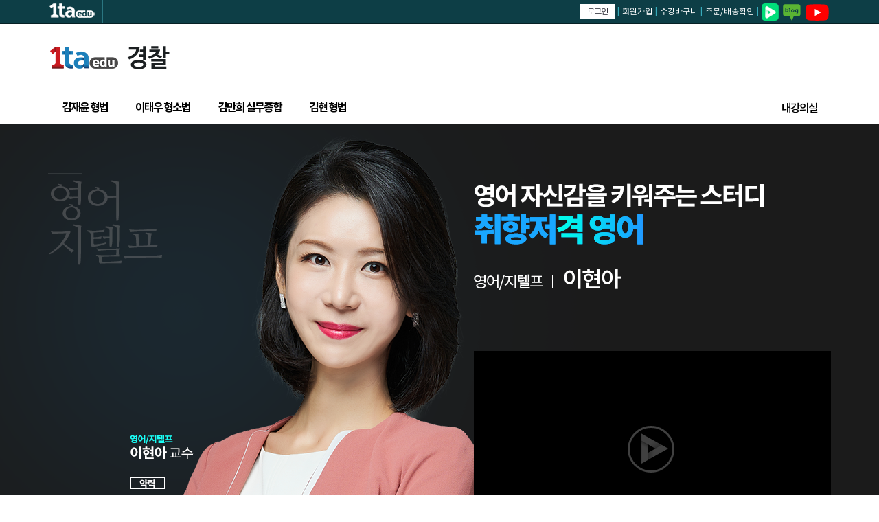

--- FILE ---
content_type: text/html;charset=utf-8
request_url: https://k.1taedu.com/w/?c=428&idx=14
body_size: 44451
content:
<!DOCTYPE html PUBLIC "-//W3C//DTD XHTML 1.0 Transitional//EN" "https://www.w3.org/TR/xhtml1/DTD/xhtml1-transitional.dtd">
<html id="kimsQStart" lang="ko" xml:lang="ko" xmlns="https://www.w3.org/1999/xhtml">
<head>
<meta http-equiv="content-type" content="text/html;charset=utf-8" />
<meta http-equiv="X-UA-Compatible" content="IE=edge" />
<link rel="shortcut icon" href="favicon.ico" type="image/x-icon" />
<link rel="icon" href="favicon.ico" type="image/x-icon" />
<link rel="shortcut icon" href="1taedu.ico" type="image/x-icon" />

<title>1타에듀 경찰 채용/승진 - 교수진소개</title>
<meta name="robots" content="ALL" />
<meta name="generator" content="kimsQ-RB 1.2.2" /> 
<meta name="author" content="k.1taedu.com" /> 
<meta name="title" content="" /> 
<meta name="subject" content="1타에듀 경찰 채용/승진" /> 
<meta name="keywords" content="1타에듀 경찰 채용/승진" /> 
<meta name="description" content="" />
<meta name="classification" content="" />
<meta name="reply-to" content="" />
<meta name="content-language" content="" />
<meta name="build" content="" />
<meta name="copyright" content="Copyrights © 2026 k.1taedu.com All Rights Reserved" />
<meta property="og:type" content="website">
<meta property="og:title" content="">
<meta property="og:description" content="">
<meta property="og:url" content="https://k.1taedu.com/w/?c=428&idx=14"><script type="text/javascript" src="/webz_php_css_js/jquery.min.1.11.1.js"></script>
<script type="text/javascript" src="/webz_php_css_js/jquery-ui-1.8.4.js"></script><link type="text/css" rel="stylesheet" charset="utf-8" href="/w/_core/css/sys.css?1769091418" />
<link type="text/css" rel="stylesheet" charset="utf-8" href="/w/layouts/k/_main.css?nFlag=20260122231658" />
<script type="text/javascript">
//<![CDATA[
var mbrclick= false;
var rooturl = 'https://k.1taedu.com/w';
var rootssl = 'https://k.1taedu.com/w';
var raccount= 'k';
var moduleid= '1ta';
var memberid= '';
var is_admin= '';
var needlog = '로그인후에 이용하실 수 있습니다. ';
var neednum = '숫자만 입력해 주세요.';
var myagent	= navigator.appName.indexOf('Explorer') != -1 ? 'ie' : 'ns';
//]]>
</script>
<script type="text/javascript" charset="utf-8" src="/w/_core/js/sys.js?nFlag=2026012223165811"></script>
<script type="text/javascript" charset="utf-8" src="/w/layouts/k/_main.js?nFlag=20260122231658"></script>

<!-- webz setting s-->
<script type="text/javascript" charset="utf-8" src="/webz_php_css_js/webz.js?nFlag=20260122231658"></script>
<script type="text/javascript" charset="utf-8" src="/webz_php_css_js/blackpop.js?nFlag=20260122231658"></script>
<link type="text/css" rel="stylesheet" charset="utf-8" href="/webz_php_css_js/fancybox/source/jquery.fancybox.css?nFlag=20260122231658" />
<script type="text/javascript" charset="utf-8" src="/webz_php_css_js/fancybox/source/jquery.fancybox.js?nFlag=20260122231658"></script>
<link type="text/css" rel="stylesheet" charset="utf-8" href="/webz_php_css_js/webz.css?nFlag=20260122231658" />
<!-- webz setting e-->



<link type="text/css" rel="stylesheet" charset="utf-8" href="/w/modules/1ta/theme/_pc/default/_main.css?nFlag=20260122231658" />
<script type="text/javascript" charset="utf-8" src="/w/modules/1ta/theme/_pc/default/_main.js?nFlag=20260122231658"></script>
<link type="text/css" rel="stylesheet" charset="utf-8" href="/w/layouts/k/_theme/style01/theme.css?nFlag=20260122231658" />
								

<!-- Global site tag (gtag.js) - Google Analytics -->
<script async src="https://www.googletagmanager.com/gtag/js?id=UA-119137308-1"></script>
<script>
<!--
  window.dataLayer = window.dataLayer || [];
  function gtag(){dataLayer.push(arguments);}
  gtag('js', new Date());

  gtag('config', 'UA-119137308-1');
//-->
</script>



<!-- adinsight 공통스크립트 start -->
<script type="text/javascript">
var TRS_AIDX = 11516;
var TRS_PROTOCOL = document.location.protocol;
document.writeln();
var TRS_URL = TRS_PROTOCOL + '//' + ((TRS_PROTOCOL=='https:')?'analysis.adinsight.co.kr':'adlog.adinsight.co.kr') +  '/emnet/trs_esc.js';
document.writeln("<scr"+"ipt language='javascript' src='" + TRS_URL + "'></scr"+"ipt>");
</script>
<!-- adinsight 공통스크립트 end -->


</head>
<body>

		<!--
<div class="base_div" style="background-color: #21212a;">
<div class="base_div_1200" style="height:98px;">
<div style="float: left;padding:30px 0 0 0">
	<img src="/img/1taedu/main01/logo.png" width="210">
</div>

<div style="float: right;padding:30px 0 0 0">
	<img src="/img/1taedu/main01/top_txt.png" width="415">
</div>

</div>
</div>
-->
<!--상단메뉴-->
<script type="text/javascript" charset="utf-8" src="../../js/jquery.js"></script>
<script type="text/javascript">


jQuery("document").ready(function(){

	var nav = $('#police_menu');

	$(window).scroll(function () {
		if ($(this).scrollTop() > 133) {
			nav.addClass("police-top-nav");
		} else {
			nav.removeClass("police-top-nav");
		}
	});

	var navs = $('#right_side');

	$(window).scroll(function () {
		if ($(this).scrollTop() > 133) {
			navs.addClass("police-top-navs");
		} else {
			navs.removeClass("police-top-navs");
		}
	});
	/*
	var navm = $('#top_menu_m');

	$(window).scroll(function () {
		if ($(this).scrollTop() > 0) {
			navm.addClass("f-navm");
		} else {
			navm.removeClass("f-navm");
		}
	});
 */
});
/*
		$(document).ready(function(){
			$("#top_menu_m div.menu_m ul.sub").hide();
			$("#top_menu_m ol.button_m div.menu_m").hide();
			$("#top_menu_m ol.button_m").click(function(){
				var $div = $(this).parent().parent().parent();
				$div.find(".menu_m").slideToggle("fast");
			});
			$("#top_menu_m div.menu_m ul.php_s_m li").click(function(e){
				e.preventDefault();
				$ul = $("ul",this);
				$ul.slideToggle("fast");
			//	$ul.slideToggle("fast", window.location.pathname.indexOf($('#top_menu_m div.menu_m ul.php_s_m li ul li').find('a').attr('href')) > -1);
				$("#top_menu_m div.menu_m ul li ul").not($ul).slideUp();
				return false;
			});
			$("#top_menu_m div.menu_m ul.nomarl_s_m li").click(function(e){
				e.preventDefault();
				$ul = $("ul",this);
				$ul.slideToggle("fast");
			//	$ul.slideToggle("fast", window.location.pathname.indexOf($('#top_menu_m div.menu_m ul.nomarl_s_m li ul li').find('a').attr('href')) > -1);
				$("#top_menu_m div.menu_m ul li ul").not($ul).slideUp();
				return false;
			});
		});
		*/
	</script>
<div id="top">

<div id="gnb">
	<div id="gnb_zoon">
		<div class="brand_list">
			<ul>
				<li><a href="http://1taedu.com/w/"><img src="/img/1taedu/1taedu_logo_white_21.png" alt="1taedu"></a></li>
				<!--<li><a href="http://psat.1taedu.com/w/">PSAT/헌법</a></li>
				<li class="on"><a href="http://gtelp.1taedu.com/w/">G-TELP</a></li>
				<li><a href="http://judicial.1taedu.com/w/">법무사/행정사</a></li>

				<li><a href="http://eng.1taedu.com/w/">영어</a></li>-->
			</ul>
		</div>


		<div class="gnb_menu">
			<ul>
								<li><span><a href="?mod=login">로그인</a></span></li>
				<li> | </li>
				<li><a href="https://www.1taedu.com/w/?mod=join">회원가입</a></li>
				<li> | </li>
								<li><a href='?mod=cart'>수강바구니</a></li>
				<li> | </li>
				<li><a href='?mod=myorder'>주문/배송확인</a></li>
				<li> | </li>
				<li><a href="https://tv.naver.com/gtelp1taedu" target="_blank"><img src="/img/1taedu/1taedu_naver_tv_logo_.png" style="vertical-align:middle" alt="1타에듀 네이버TV"></a></li>
				<li><a href="https://blog.naver.com/1taedu_com" target="_blank"><img src="/img/1taedu/1taedu_blogb.png" style="vertical-align:middle" alt="1타에듀 블로그"></a></li>
				<li><a href="https://www.youtube.com/channel/UCaTzBk-DlZGjvqsO6kIyO_Q" target="_blank"><img src="/img/1taedu/1taedu_youtubeb.png" style="vertical-align:middle" alt="1타에듀 Youtube"></a></li>
			</ul>
		</div>
	</div>
</div>
<!-- 상단 로고 및 브랜드 타이틀-->

<div id="top_brand">
	<div id="top_zoon">
		<div class="logo">
			<a href="/w/"><img src="/img/police/2023/logo_k2.png" alt=" 경찰 k.1taedu.com"></a>
			
		</div>
		<!--<div class="logo_sub">
			<img src="/img/police/main/tt_img_txt.png">
		</div>-->
	</div>
</div>

<div id="police_menu">
	<div id="police_menu_zoon">
		<ul>
			<ul>

				<a href="https://xn--p89a02x.1taedu.com/w/"><li>김재윤 형법</li></a>
				<a href="https://xn--vo5b1n66u.1taedu.com/w/"><li>이태우 형소법</li></a>
				<a href="https://xn--4k0b02tc3x.1taedu.com/w/"><li>김만희 실무종합</li></a>
				<a href="https://k.1taedu.com/w/?c=428&idx=60"><li>김현 형법</li></a>

							</ul>
			<ul>

				
				<li  ><a href="?c=311" class="menu1depth ">내강의실</a></li>
			</ul>
															
		</ul>
	</div>
</div>
<!-- <div id="top_bar_banner_ani">
	<div class="top_bar_banner">
		<img src="/img/police/pmain/2022_kmc_book_1000_2bar.gif">
	</div>
</div> -->
 





<!--메뉴  e -->


</div>
	
<div id="content">
	<div class="wrap">
		
		<div class="aside">

		<!--메뉴  s -->
		


	<div style="width:200px;padding:0px;margin:0px auto;">

</div>
</div>
	

		<div id="rcontent" class="center m_side">

		<script type="text/javascript" src="/webz_php_css_js/fancybox/source/jquery.fancybox.pack.js"></script>
<link rel="stylesheet" type="text/css" href="/webz_php_css_js/fancybox/source/jquery.fancybox.css?55" media="screen" />

<style type="text/css">

.pass_exm_title {width:100%;position: relative;display: table;padding:0;background-color: #ffffff;}
.pass_exm_title h1 {
    color: #17375e;
    font-size: 30px;
    font-weight: 500;
    letter-spacing: -1px;
    padding: 30px 0px 0px 0px;
    margin: 0px;
    height: 61px;
    text-align: center;
}
.pass_exm_title h1 span{
    color: #ffffff;
    font-size: 15px;
    font-weight: 500;
    letter-spacing: 0px;
    padding: 4px;
    margin: 0px;
    height: 61px;
    text-align: center;
    background-color: #ff8800;
    border-radius: 5px;
}
.k_main_table {background: url('/img/back_professor_de_.png') repeat-x;min-height:530px;}
.k_main_table table {padding:50px 0px;}

.k_main_table table th {
    border: 2px solid #17375e;
    color: #17375e;
    border-radius: 5px;
}
.k_main_table table td {
    border-bottom: 1px solid #dadada;
    color: #656565;
    text-align: left;
    font-family: "Nanum Barun Gothic";
    font-size:14px;
    letter-spacing: -1px;
    vertical-align: top;
}
.k_main_table table td h2 {padding:0px !important;margin:0px;font-size:20px;}
.k_main_table table td:nth-child(2){width:600px;font-size:20px;text-align: left;font-weight: 600;color:#424242;}
.k_main_table table td:nth-child(3){width:300px;font-size:20px;text-align: left;font-weight: 600;color:#424242;}
.k_main_table table td li{font-size:14px;padding:10px 0 !important;left;font-weight: 300;color:#626262;}
.k_main_table table td li span{color:#ff5700;font-weight: 600; margin:0 10px 0 0 ;}
.k_main_table table td:nth-child(1){font-size:18px;padding:10px 20px;font-weight: 400;color:#103f67;}
.k_main_table table td li {
    padding:5px;font-size:14px;
}
.k_main_table table td div{
    padding:0px;font-size:14px; font-family: "Nanum Barun Gothic" !important; line-height: 18px;color:#676767 !important;
font-weight: 500;
}
pre {padding:0px;margin:0px;}
button {padding:10px 15px ;}
button.buy {background-color: #383455 !important;}
button.cart {border:1px solid #383455 !important;color:#383455 !important;background-color: #ffffff !important;}
.title_professor {width:1200px; margin:0px auto;padding:0px;}
.view_professor {width:1200px; margin:0px auto;padding:0px;}
.professor_infor {width:1200px; margin:0px auto;padding:0px;}

.tab {width:100%;height:30px;line-height: 30px;text-align: center;padding:10px 0;display: table;}
.tab ul {width:100%;padding:0px;border-bottom: 2px solid #545454;height:30px;display: table;}
.tab ul li {float: left;padding:5px 30px; font-size:14px;font-weight: 900;border-top:1px solid #dddddd;border-right:1px solid #dddddd;border-left:1px solid #dddddd;cursor: pointer;}
.tab ul li.on {background-color: #545454;color:#ffffff;}
</style>
      

<div class="pass_exm_title">


          <script>

</script>
<style>


input[type='checkbox']{vertical-align:middle;}
input[type='checkbox']{background:#F9F9F9; border:solid 2px #ccc; border-radius:4px 4px; height:30px; width:30px; -webkit-appearance:none;}
input[type='checkbox']:checked{background:#F9F9F9; border:solid 2px #ccc; border-radius:4px 4px;}
input[type='checkbox']:checked:after{content: "";display:block; width:16px; height:16px; background:#ff6600; position:relative; top:5px; left:5px; border-radius:4px 4px;}

.stepdiv{height:200px;overflow-y: scroll;}

/*
.stepdiv::-webkit-scrollbar-track
{
	-webkit-box-shadow: inset 0 0 6px rgba(0,0,0,0.3);
	border-radius: 10px;
	background-color: #F5F5F5;
}

.stepdiv::-webkit-scrollbar
{
	width: 12px;
	background-color: #F5F5F5;
}

.stepdiv::-webkit-scrollbar-thumb
{
	border-radius: 10px;
	-webkit-box-shadow: inset 0 0 6px rgba(0,0,0,.3);
	background-color: #555;
}
*/
.this_subject_td{padding:10px;background-color: #ff3300;color:#ffffff;width: 220px;position: relative;}
.reset_div{position: absolute;top:4px;right:4px;display:none;}


.reg_lecture_table table th {
    border: 1px solid #333333;
    color: #17375e;
    border-radius: 10px;
    padding:5px;
    text-align: center;
}


.reg_lecture_table_td1{width:100px;}
.reg_lecture_table_td2{width:100px;}
.reg_lecture_table_td4{width:100px;}
.reg_lecture_table_td5{width:100px;}
.reg_lecture_table_td6{width:140px;}
.reg_lecture_table_td7{width:270px;}
.reg_lecture_table_td8{width:80px;}
.reg_lecture_table_td9{width:90px;}

.reg_lecture_table_data{padding:10px;border-bottom:solid 1px #cccccc;text-align: center}

.reg_lecture_table_data1{width:100px;}
.reg_lecture_table_data2{width:100px;}
.reg_lecture_table_data3{font-size: 17px;font-weight: 500;text-align: left}
.reg_lecture_table_data3 span{font-size: 13px;font-weight: 300;text-align: left;color:#808080;line-height: 20px;}
.reg_lecture_table_data4{width:100px;}
.reg_lecture_table_data5{width:100px;}
.reg_lecture_table_data6{width:140px;}
.reg_lecture_table_data6 img {border-radius: 30px;padding: 4px;}
.reg_lecture_table_data7{width:260px;text-align: left}
.reg_lecture_table_data7 img {box-shadow: 2px 2px 3px 2px #dddddd;}
.reg_lecture_table_data8{width:70px;}
.reg_lecture_table_data9{width:80px;}

/*.book_checkbox{border:solid 1px #666666;width:30px;height:30px;}*/

.school_reg_title{font-size: 18px;}
.school_reg_title2{font-size: 12px;}
.school_reg_title2_bar{padding:0 3px;}
.professor_infor {padding:0px;margin:0px;}
.professor_infor img {border-radius: 50%;padding:20px;width:200px;}
.professor_infor h2 {font-size:20px;font-weight: 500;padding:0px 0px 20px 0px;margin:0px;}
.onetaedu_main_table h3 {font-size:25px;font-weight: 300;padding:0px 0px 20px 0px;margin:0px;}
.onetaedu_main_table h4 {font-size:16px;font-weight: 400;padding:10px 0px;margin:0px;}
/* */
#content .m_side {
   clear: both;
    width: 100%;
    padding-left: 0px;
    border-left: 0px solid #dddddd;
}
#content {
    padding: 0px;
    background:/* url('layouts/gtelp/image/lha_back_.png');background-repeat: no-repeat;background-attachment: fixed;    background-position: center -50px;background-color: #eaeaea;*/
}
#professor_page {padding:10px 0px 30px 0px;width:100%;margin:0px auto;}
.professor_page_text {width:1140px;padding:10px 0px;margin:0px auto;text-align: left;}
.professor_page_text ul {width:590px;padding:10px 0px;margin:0px auto;margin-left: 0px;text-align:justify;text-indent: 10px;}
/*.professor_page_text ul:nth-child(1) {width:590px;padding:20px;margin:0px auto;margin-left: 0px;text-align:justify;text-indent: 10px;border:1px solid #ffffff;border-radius: 20px}*/
.professor_page_text li span {padding:2px 5px; border-radius: 3px;background-color:#ff8300; height:16px;display: initial; ;color:#ffffff;line-height: 16px;text-align: center;letter-spacing: -1px;}
.professor_page_text li span.gtlep {padding:2px 5px; border-radius: 3px;background-color:#0082ff; height:16px;display: initial; ;color:#ffffff;line-height: 16px;text-align: center;letter-spacing: -1px;}
.professor_page_text li span.lhagtlep {padding:2px 5px; border-radius: 3px;background-color:#ff8253; height:16px;display: initial; ;color:#ffffff;line-height: 16px;text-align: center;letter-spacing: -1px;}

.professor_page_text li span.wow {padding:5px 10px; border-radius: 20px;background-color:#155454; height:20px;display: initial; ;color:#ffffff;line-height: 20px;text-align: center;}
#professor_page li {font-size:16px;font-weight:400;color:#656565;padding:15px 0; position: relative;}
.professor_page_text li.wow {padding:10px 10px !important; border-radius: 5px;background-color:#dadada;color:#323232 !important;font-size:25px !important;font-weight: 100 !important;border:1px solid #cccccc;font-family:'Nanum Pen Script' !important;}
.professor_page_text li.wow span{font-family:'Nanum Brush Script' !important;font-size:50px;background-color: transparent;color:#000000;text-align: right !important;position: absolute; right:0px;right:-90px;bottom:-30px;}
#professor_page h3 {font-size:32px;font-weight: 700;color:#154f4f;letter-spacing: -1px;line-height: 38px}
#top_t_14 {width: 100%;height:670px;padding:0px;margin:0px auto;background: url('/photo/professor/3_1621996482.png');background-repeat: no-repeat;background-position: center 0px;background-color: #1b1d1f; position: relative;}
#top_t_15 {width: 100%;height:600px;padding:0px;margin:0px auto;background: url('/photo/professor/2_1601877172.png');background-repeat: no-repeat;background-position: center 100px;background-color: #eaeaea;background-attachment: fixed; }
#top_t_23 {width: 100%;height:600px;padding:0px;margin:0px auto;background: url('/photo/professor/2_1601877172.png');background-repeat: no-repeat;background-position: center 100px;background-color: #eaeaea;background-attachment: fixed; }
.re_vod {position: absolute;background-color:rgba(0,0,0,0.5);top:330px;right: 0px;width: 520px;height: 290px;}
.top_t_infor {width:1140px;padding:0px;margin:0px auto;color:#072b2b;font-size:14px;border-left:0px solid #19616d;height:100%;box-sizing: border-box;position: relative;}
.history {width:300px;float: left;padding:10px 20px 20px 10px;font-weight: 300;color:#ffffff;line-height:23px;height:189px;overflow-y: auto;margin:0px;border-top:1px solid #19616d;position: relative;}
.bookwrite {width:300px;float: left;padding:10px 20px 20px 20px;font-weight: 300;color:#ffffff;line-height:23px;height:189px;overflow-y: auto;margin:0px;margin-left:0px;border-top:1px solid #19616d;position: relative;}
.lec_box {padding:0px 0;position: relative;display: block;clear: both;border-top:1px solid #dddddd;width:670px;box-sizing: border-box;border-bottom:1px solid #dddddd;height: 120px;}
.lecture_ {float:left; padding:10px 20px 14px 20px;font-weight: 300;box-sizing: border-box;border-right:1px solid #dddddd;width:330px;}
.lecture_ li{line-height: 22px;}
.lecture_ h5{padding:5px 0px;margin:0px;font-size:16px;font-weight: 400;padding-top:0px;}
.lecture_tip {float:left; padding:10px 20px 14px 20px;font-weight: 300;box-sizing: border-box;width:340px;margin:0px;border-right:1px solid #dddddd;}
.lecture_tip li{line-height: 22px;}
.lecture_tip  h5{padding:5px 0px;margin:0px;font-size:16px;font-weight: 400;padding-top:0px;}
.review{padding:0px 0;position: relative;display: block;clear: both;border-right:1px solid #dddddd;width:670px;box-sizing: border-box;height: 95px;}
.review ul {padding:10px 0px 0px 20px;}
.review ul li {color:#626262 !important;}
.review ul li span.on { font-size:16px;color:#E08283;}
#a {position: absolute;border-radius: 60px;left:340px;top:40px;background-color: #008196;color: #ffffff;text-align: center;width:80px;height:55px;vertical-align: middle;padding-top:25px;font-size:16px;line-height: 17px;}
#b {position: absolute;border-radius: 60px;left:430px;top:40px;background-color: #413364;color: #ffffff;text-align: center;width:80px;height:55px;vertical-align: middle;padding-top:25px;font-size:16px;line-height: 17px;}
#c {position: absolute;border-radius: 60px;left:520px;top:40px;background-color: #00588e;color: #ffffff;text-align: center;width:80px;height:55px;vertical-align: middle;padding-top:25px;font-size:16px;line-height: 17px;}
#eng_lec {position:relative;padding:0px;width:100%;margin:0px auto;background-color: #ffffff;min-height:400px;}
.k_lec_list {width:1140px;padding:0px;margin:0px auto;padding:20px 0;}
.k_lec_list h3 {padding:10px 0px;font-size:17px;font-weight: 500;border-bottom:1px solid rgba(0,171,171,0.9);color:#009a9a;}
.lec_table {width: 100%;padding:0px;margin:0px;display: table;position: relative;}
.lec_table dl {width:100%;height:30px;border-bottom:1px solid #dddddd;}
.lec_table dl dt {float:left;text-align: center;}
.lec_table dl dt:nth-child(1) {width:100px;}
.lec_table dl dt:nth-child(2) {width:200px;}
.lec_table dl dt:nth-child(3) {width:300px;}
.lec_table dl dt:nth-child(4) {width:200px;}
.lec_table dl dt:nth-child(5) {width:240px;}
.lec_table ul {width:100%;min-height:30px;border-bottom:1px solid #dddddd;display: table;padding:20px 0px;position: relative;margin:0px;}
.lec_table ul li {float:left;text-align: center;padding:0px;margin:0px;}
.lec_table ul li:nth-child(2) div {font-size:14px !important; line-height:18px !important;padding:5px 0px;color:#434343;width:400px;float: left;}
.lec_table ul li:nth-child(2) {width:650px;font-size:25px;text-align: left;padding:0px 10px;line-height: 20px;font-weight: 500;letter-spacing: -1px;}
.lec_table ul li:nth-child(2) div p {letter-spacing: 0px;}
.lec_table ul li:nth-child(2) div p:nth-child(1) {padding:10px 0;font-weight: 400}
.lec_table ul li:nth-child(2) div p:nth-child(2) {padding:5px 0;font-weight: 400}
.lec_table ul li:nth-child(2) div p:nth-child(3) {padding:10px 0;font-weight: 400}
.lec_table ul li:nth-child(2) div:nth-child(2) {width:400px;padding-right:20px;font-weight: 400}
.lec_table ul li:nth-child(2) div:nth-child(3) {width:200px;font-weight: 400}
.lec_table ul li:nth-child(0) {width:100px;}
.lec_table ul li:nth-child(1) {width:130px;text-align: left;}

/*.lec_table ul li:nth-child(3) {width:300px;}*/
.lec_table ul li:nth-child(3) {width:320px;text-align:left;margin-left:20px;}
.lec_table ul li > span {position: absolute;top:140px;left:0px;color:#000000;/*background-color:rgba(0,0,0,0.5);*/padding:0px;font-size:14px;width:120px;height:30px;text-align: center;/*filter:progid:DXImageTransform.Microsoft.gradient(startColorstr=#50000000,endColorstr=#50000000);
  zoom: 1;*/}
.lec_table ul li:nth-child(1) img {border-radius: 60px;width:120px;}
.lec_table label {position: relative;clear: both;    display: block;padding:3px 0;font-size:14px;font-weight: 300;}
.lec_table label span{position: relative;right: 0px;float: right;font-size:12px;color:#656565;}
.lec_table label input[type=checkbox] {border:1px solid #dddddd;margin: 0px;background-color: #ffffff !important;width:15px;height:15px;}
.lec_table label.total {font-size:18px;color:#ff0000;padding:10px 0px 20px 0px;font-weight:600;}
button {background-color: #dddddd ;border:0px solid #aaaaaa; height:32px;cursor: pointer;border-radius: 2px;}

.normal_btn {background-color: #f1f1f1; color:#323232;border:1px solid #dadada;}
.hd_btn {background-color: #ff0000; color:#ffffff;}

.dv_btn {background-color:#009a9a;font-weight: 800;color:#ffffff;}
.order_btn {background-color: #ff0000;font-weight: 800;color:#ffffff;}

.cart_btn {background-color: #413364;font-weight: 800;color:#ffffff;}

.pc_view {color:#ffffff;background-color: #0089dd;font-size:10px;border-radius: 10px;padding:3px 5px;font-weight: 200}
.sm_view {color:#ffffff;background-color: #ee8900;font-size:10px;border-radius: 10px;padding:3px 5px;font-weight: 200}
.pass_exm_title {
    position: relative;
    width: 1140px;
    padding: 0px;
    margin: 0px auto;
    height: 0px;
}
p {white-space:pre-wrap;}
#k_t_tab_menu {
position:relative;
  z-index:10;
  width:100%;
  padding:0px;
  height:61px;    
  margin: 0 auto;
  background-color: #ffffff;
}
.k_tabbar{
  position:relative;
border:none;
border:0px;
margin:0px auto;
padding:10px 0px;
font:  100% "바른나눔고딕","NanumBarunGothic","Nanum Barun Gothic", "Lucida Sans Unicode", "Bitstream Vera Sans", "Trebuchet Unicode MS", "Lucida Grande", Verdana, Helvetica, sans-serif;
font-size:16px;
font-weight:lighter;
/*  border-bottom:solid 1px #ffffff;*/
  border-left:0px solid #dfdfdf;
}

.k_tabbar ul{
font-weight:lighter;
height:50px;
list-style:none;
margin:0;
padding:0;
border-bottom:solid 1px #009a9a;
}

.k_tabbar li{
float:left;
line-height:49px;
padding:0px;
font-weight:lighter;
background-color:#efefef;
border-right:1px solid #dfdfdf;
border-top:1px solid #dfdfdf;
}


.k_tabbar li a{

color:#3e3e3e;
display:block;
font-weight:lighter;
line-height:49px;
margin:0px;
padding:0px 12px;
text-align:center;
text-decoration:none;
}
.k_tabbar li a img{
padding-left:2px;
vertical-align:middle;
}
/*
.k_tabbar li a:hover, .k_tabbar ul li:hover a{
color:#009a9a;
border-bottom:0px solid #ffffff;
border-top:1px solid #009a9a;
border-left:1px solid #009a9a;
border-right:1px solid #009a9a;
background-color:#ffffff;
font-weight:bold;
line-height:48px;
text-decoration:none;
}*/
.k_tabbar li a.kh_on{
color:#009a9a;
border-bottom:1px solid #ffffff;
border-top:1px solid #009a9a;
border-left:1px solid #009a9a;
border-right:1px solid #009a9a;
background-color:#ffffff;
font-weight:bold;
line-height:48px;
text-decoration:none;
}
.k_tabbar ul .on{
color:#009a9a;
border-bottom:1px solid #ffffff;
border-top:1px solid #009a9a;
border-left:1px solid #009a9a;
border-right:1px solid #009a9a;
background-color:#ffffff;
font-weight:bold;
line-height:48px;
text-decoration:none;
}
.k_tabbar li ul{
background: rgb(255,255,255);
display:none; /* 평상시에는 드랍메뉴가 안보이게 하기 */
height:auto;
padding:0px;
margin:0px;
border:0px;
position:absolute;

z-index:200;
/*top:1em;
/*left:0;*/
}
.js-tab-con {margin:0px auto;}
.js-tab-con {display: none}
.js-tab-con.on {display: block}

.js-tab-con1 {margin:0px auto;}
.js-tab-con1 {display: none}
.js-tab-con1.on {display: block}
</style>
<script type="text/javascript">
function initTabMenu1(tabContainerID) {
//tab
    $(".js-tab1 li a").click(function(){
      var $div = $(this).parent().parent().parent();
      var $li = $(this).parent();
      var nm = $li.parent().find("li").index($li);
      $li.siblings("li").removeClass("on");
      $li.addClass("on");
      $div.parent().parent().find(".js-tab-con1").hide();
      $div.parent().parent().find(".js-tab-con1").eq(nm).show();
      return false;
    });
    
    
}
</script>
<script> 
function fnMove(seq){
	var offset = $("#Table_" + seq).offset();
	var this_set = offset.top - 100;
	$('html, body').animate({scrollTop : this_set}, 700);
}
</script>

</div>
</div>
</div>
<div id="top_t_14">
	<div class="top_t_infor">
		
		<div class="re_vod">
						<iframe width="520" height="290" src="https://www.youtube.com/embed/rP7-YIV2KpE" title="YouTube video player" frameborder="0" allow="accelerometer; autoplay; clipboard-write; encrypted-media; gyroscope; picture-in-picture" allowfullscreen></iframe>
																					      
		</div>
		
		
	</div>






<div></div>
<div id="k_lec">
	<div class="k_lec_list">
	<div id="Table_1">
    <!--중간 메뉴 공간-->
	      <div class="k_tabbar js-tab1">
	          <ul>
	        <li class="on"><a href="javascript:fnMove(1)" class="k_t_1">개설강좌</a></li>
	                  <li><a href="javascript:fnMove(3)" class="k_t_3">커리큘럼</a></li>
	        <!-- <li><a href="javascript:fnMove(4)" class="k_t_4">수강후기</a></li> -->
	        <!--<li class=""><a href="" class="police_t_two"># 2021 (준비중) </a></li>-->
		</ul>
		</div>
	</div>
	
<div class="js-tab-con1 on">
	<div style="margin:0px;padding:20px 0 20px 0;border-bottom: solid 1px #333333;font-size: 22px;font-weight: bold;">
  개설강좌
    </div>

	<div class="reg_lecture_table" style="border:solid 1px #cccccc;padding:10px;">
	<table class="reg_lecture_table" width="100%">
		<tr>
			
			<!--<th class="reg_lecture_table_td1">
				과정
			</th>
			<th class="reg_lecture_table_td2">
				레벨
			</th>-->
			<th class="reg_lecture_table_td3">
				강의명
			</th>
			<th class="reg_lecture_table_td6">
				강사
			</th>
			<!--<th class="reg_lecture_table_td4">
				수업요일
			</th>
			<th class="reg_lecture_table_td5">
				수업시간
			</th>-->
			
			<th class="reg_lecture_table_td7" style="position: relative;">
				교재
			</th>
			<th class="reg_lecture_table_td8">
				상세
			</th>
		<!--	<th class="reg_lecture_table_td9">
				수강담기
			</th>-->
		</tr>
	</table>
	
	

		<div id="professor_lecture">
		</div>

<!--
    <div id="professor_freepass">
    </div>-->
	
	</div>
	<div style="height: 40px;"></div>
          </div>

<div id="Table_3">
    <!--중간 메뉴 공간-->
	      <div class="k_tabbar js-tab1">
	          <ul>
	        <li><a href="javascript:fnMove(1)" class="k_t_1">개설강좌</a></li>
	                  <li class="on"><a href="javascript:fnMove(3)" class="k_t_3">커리큘럼</a></li>
          <!-- <li><a href="javascript:fnMove(4)" class="k_t_4">수강후기</a></li> -->
	        <!--<li class=""><a href="" class="police_t_two"># 2021 (준비중) </a></li>-->
		</ul>
		</div>
	</div>
<div class="js-tab-con1 on ">
  <div style="margin:0px;padding:20px 0 20px 0;border-bottom: solid 1px #333333;font-size: 22px;font-weight: bold;">
  커리큘럼
    </div>
					
															
						        
		<!--<div style="margin:0px;padding:20px 0 20px 0;border-bottom: solid 1px #333333;font-size: 22px;font-weight: bold;">
	강사소개
		</div>-->

					<style type="text/css">
#content {padding: 0px;min-height: 0px;}
#content .m_side {float: left;width: 1140px;padding-left: 0px;padding-top: 0px;border-left: 0px solid #dddddd;
}
#content .m_side h3 {border-bottom: 0px solid #dddddd;padding-bottom: 0px;padding-top: 0px;font-size: 0px;
}
.curri_data {padding: 20px 0px;width: 100%;position: relative;} 

.curri_title {margin:0px auto;display: block;padding: 0px;padding-top:70px;}
.curri_title h4 {font-size: 36px;margin:0px auto;padding: 0px;color: #67a5f2;letter-spacing: -1px;}
.curri_title h4 span {font-size: 30px;font-weight: 500;}
.curri_title h2 {font-size: 50px;margin:0px auto;padding: 0px;color: #000000;letter-spacing: -1px;font-weight: 700;margin: 0px auto;padding: 0px;line-height: 50px}
.curri_title h2 span {color: #67a5f2;}
.curri_data h5 {font-size: 22px;position: relative;padding-left:34px;font-weight: 700;}
.curri_data h5:after {content: '!';font-size: 26px;font-weight: 900;color: #ffffff;background-color: #67a5f2;line-height: 26px;height: 26px;width: 26px;border-radius: 13px;position: absolute;left:0px; text-align: center;top:2px;}
.curri_data h5 span {font-size: 15px;color: #232323;font-weight: 600;}
.curri_table {width: 100%;font-size: 16px;font-weight: 300;position: relative;border:1px solid #dddddd;display: table;}
.curri_table ul {clear:both;display: table-row;text-align: center;}
.curri_table li {display: table-cell;padding: 20px;border-right: 1px solid #dddddd;word-break: keep-all;border-bottom: 1px solid #dddddd;}
.curri_table li:last-child {border-right: 0px solid #dddddd;}
.curri_table ul:first-child li {font-size: 20px;font-weight: 500;border-bottom:1px solid #dddddd;background-color: #f1f1f1}
.curri_table ul:last-child li {border-bottom: 0px solid #ffffff;}
.curri_table2 {width: 100%;font-size: 16px;font-weight: 300;position: relative;border:0px solid #dddddd;display: table;}
.curri_table2 ul {clear:both;display: table-row;text-align:left;position: relative;}
.curri_table2 li {display: table-cell;padding-bottom: 20px;border-right: 0px solid #dddddd;word-break: keep-all;position: relative;border-bottom: 20px solid #ffffff;line-height: 26px;}
.curri_table2 li:first-child {font-size: 20px;font-weight: 500;border-bottom:0px solid #dddddd;padding-right: 30px;}
.curri_table2 li:last-child:before {content:'';border-left: 6px solid #67a5f2;position: absolute;height: 30px;left: -15px;top:0px;}


</style>
<div class="curri_data">
            
             <div class="curri_title">
                <h4>2022<span>년</span> 개편<span> 영어검증제 대비</span></h4>
                <h2>이현아 <span>취향저격 G-TELP</span></h2>
            </div>
          
            <h5>2022년 개편 경찰채용, 간부후보생, 승진(경정,총경) G-TELP 커리큘럼</h5>
            <div class="curri_table">
                <ul>
                    <li>분류</li>
                    <li>강의명</li>
                    <li>교재</li>
                   
                    <li>강좌수</li>
                    <li>비고</li>
                </ul>
                <ul>
                    <li>쌩기초탈출</li>
                    <li>Real English 이현아 영어 쌩기초 문법종합<br><button class="comment_view btn blue" value="내용보기" onclick="window.open('https://eng.1taedu.com/w/?c=179&idx=10523')">자세히보기</button></li>
                    <li>Real 리얼 쌩기초 이현아 영어 - 문법편</li>
                    
                    <li>23강</li>
                    <li>영어 쌩기초 탈출</li>
                </ul>
                <ul>
                    <li>어휘</li>
                    <li>G-TELP 900 어휘 기본+심화편<br><button class="comment_view btn blue" value="내용보기" onclick="window.open('https://gtelp.1taedu.com/w/?c=151&idx=10150')">자세히보기</button></li>
                    <li>이현아 취향저격 G-TELP 지텔프 900 단어편</li>
                    
                    <li>23강</li>
                    <li></li>
                </ul>
                <ul>
                    <li>문법/독해</li>
                    <li>G-TELP 50점 2주완성 문법/독해<br><button class="comment_view btn blue" value="내용보기" onclick="window.open('https://gtelp.1taedu.com/w/?c=151&idx=10195')">자세히보기</button></li>
                    <li>이현아 취향저격 지텔프 G-TELP Lv.2 한 권에 끝내는 50점</li>
                    
                    <li>14강</li>
                    <li>2022년 채용(43점), 간부후보생(50점)</li>
                </ul>
                <ul>
                    <li>온라인/모의고사</li>
                    <li>G-TELP 온라인 모의고사[문법,독해] + 해설강의 <br><button class="comment_view btn blue" value="내용보기" onclick="window.open('https://gtelp.1taedu.com/w/?c=151&idx=10292')">자세히보기</button></li>
                    <li>첨부파일제공</li>
                    
                    <li>5강</li>
                    <li>온라인 모의고사 응시기능<br>(지텔프 예상점수 및 취약점 분석표 확인가능)</li>
                </ul>
                               
            </div>
            
           
 </div>		<!--<div class="tab">
	<ul>-->
	<!-- <li class="on">담당강의</li><li>수강후기</li><li>질문/답변</li> -->
	<!--<li class="on">패키지</li>
	</ul>
	</div>
		<div style="height: 20px;"></div>
		<a href="http://gtelp.1taedu.com/w/?c=159&idx=10106"><img src="/img/1taedu/pack_grv_32_1taedu_.png"></a><a href="http://gtelp.1taedu.com/w/?c=159&idx=10166"><img src="/img/1taedu/pack_grl_32_1taedu_.png"></a><a href="http://gtelp.1taedu.com/w/?c=159&idx=10167"><img src="/img/1taedu/pack_grvl_32_1taedu_.png"></a><a href="http://gtelp.1taedu.com/w/?c=159&idx=10151"><img src="/img/1taedu/pack_grv_65_1taedu_.png"></a><a href="http://gtelp.1taedu.com/w/?c=159&idx=10165"><img src="/img/1taedu/pack_grl_65_1taedu_.png"></a><a href="http://gtelp.1taedu.com/w/?c=159&idx=10168"><img src="/img/1taedu/pack_grvl_65_1taedu_.png"></a>
	<div style="height: 40px;"></div>-->
	</div>


<div>




<script type="text/javascript">
	function load_data_lecture(){

		$('#professor_lecture').html("<div style='text-align:center;padding:20px;'><img src='/img/icon/Preloader_21.gif'></div>");

       var formData = {
            
            'professor_uid': 14        };

        $.ajax({
            type: "POST",
            url: "/w/ajaxdata/k_lecture.php",
            data : formData,
            contentType: "application/x-www-form-urlencoded; charset=UTF-8", 
            success: function(resultText)
            {
				var timer = setTimeout(function() {
				    $('#professor_lecture').html(resultText);
				}, 1000);

            },
            error: function() {
                $('#professor_lecture').html('호출실패');
            }
        });			
	}

	load_data_lecture();

</script>
<script type="text/javascript">
	function load_data_pack(){

		$('#professor_pack').html("<div style='text-align:center;padding:20px;'><img src='/img/icon/Preloader_21.gif'></div>");

       var formData = {
            
            'professor_uid': 14        };

        $.ajax({
            type: "POST",
            url: "/w/ajaxdata/eng_pack.php",
            data : formData,
            contentType: "application/x-www-form-urlencoded; charset=UTF-8", 
            success: function(resultText)
            {
				var timer = setTimeout(function() {
				    $('#professor_pack').html(resultText);
				}, 1000);

            },
            error: function() {
                $('#professor_pack').html('호출실패');
            }
        });			
	}

	load_data_pack();

</script>
<script type="text/javascript">
  function load_data_pack(){

    $('#professor_freepass').html("<div style='text-align:center;padding:20px;'><img src='/img/icon/Preloader_21.gif'></div>");

       var formData = {
            
            'professor_uid': 14        };

        $.ajax({
            type: "POST",
            url: "/w/ajaxdata/k_freepass.php",
            data : formData,
            contentType: "application/x-www-form-urlencoded; charset=UTF-8", 
            success: function(resultText)
            {
        var timer = setTimeout(function() {
            $('#professor_freepass').html(resultText);
        }, 1000);

            },
            error: function() {
                $('#professor_freepass').html('호출실패');
            }
        });     
  }

  load_data_pack();

</script>

<script type="text/javascript">
  <!--

	gotopage = 0;	
	function load_comment_professor(le_uid,le_gubun,div_id,more_id){

	    gotopage = gotopage + 1;
	    var data = "professor_uid="+le_uid+"&le_gubun="+le_gubun+"&gotopage="+gotopage+"&basesu=5";
	    $.ajax({
	        type: "POST",
	        url: '/w/ajaxdata/comment_list_professor.php',
	        data: data,
	        dataType:'html',
	        contentType: "application/x-www-form-urlencoded; charset=UTF-8",
	        async: false,
	        cache: false,
	        beforeSend: function() {
	            
	        },
	        complete: function() {
            
	        },
	        success: function(resultText)
	        {
	            var resultText = resultText.trim();
	            var data = resultText.split('{{{}}}');
	            $("#"+div_id).append( data[1] );

	            if(data[2].trim() == 'more'){
	            	$("#"+more_id).show();
	            }else{
	            	$("#"+more_id).hide();
	            }
	        },
	        error: function() {
	            alert("호출에 실패했습니다.");
	        }
	    });

	}


	load_comment_professor(14,'professor','comment_list','comment_list_more')


  //-->
  </script>	

    

  </div>



<script type="text/javascript">
$( document ).ready(function() {

$(".various").fancybox({
    autoCenter          : true,
    width:'1100',
    height              : '600',
    autoSize    : false,
    autoScale           : false,
    transitionIn        : 'none',
    transitionOut       : 'none',
    openEffect  : 'none',
    closeEffect : 'none',
    type                : 'iframe',
    transitionIn    : 'none',
    transitionOut   : 'none'
});
})    
</script>

<div style="height: 100px;"></div>


		</div>

		<div class="clear"></div>		</div>
<div id="bottom_one">
	<div id="bottom_one_menu">
		<div>
					</div>

		<div class="footer_menu">
			<ul>
				<li>
					<a href="#">회사소개</a>
					<span>|</span>
					<a href="#">이용약관</a>
					<span>|</span>
					<a href="#">개인정보 처리방법</a>
					<span>|</span>
					<a href="#">이메일 추출방지정책</a>
					<span>|</span>
					<a href="#">고객센터</a>
					<span>|</span>
					<a href="http://helpu.kr/webz/" target="_blank"><div class="btn blue">동영상 수강 원격지원</div></a>
				</li>
			</ul>
		</div>
	</div>
</div>
<div id ="bottom_two" style="position: relative;">
	<div id="logo_brand_infor">
			<div class="bottom_logo_zoon">
				<img src="/img/1taedu/main01/logo_footer.png" >
			</div>
			<div class="brand_infor">
				<ul>
					<li>
회사명 : 1타에듀 (webz) | 대표 : 정현주 | <!--주소 : 경기도 김포시 유현로 52 3층 |--> 서울촬영실 : 서울시 관악구 복은4길 50 4층 | 사업자등록번호 : 108-13-23267</li>
					<li> 수강상담 : 070-8866-8870</li>	
					<li>Copyrights webz.co.kr All rights Reserved</li>
				</ul>
			</div>
	</div>

	<div style="position: absolute;top:10px;right:0">

<!--농협 에스크로 이체 인증마크 적용 시작-->

 <script>
function onPopCertMar(key){
   window.open('','self','height=700, width=650, status=yes,toolbar=no, menubar=no, location=no');
   document.CERTMARK_FORM.certMarkURLKey.value = key;
   document.CERTMARK_FORM.action='https://escrow.nonghyup.com/?certMarkURLKey='+ key;
   document.CERTMARK_FORM.target='self';
   document.CERTMARK_FORM.submit();
}
</script>

 <FORM name='CERTMARK_FORM' METHOD='POST'>
    <input type="hidden" name="certMarkURLKey">
</FORM>
<!--
<a href="javascript:onPopCertMar('dc5ba3929f4dd2d0aa96fd07c777f403')"><img
src='https://escrow.nonghyup.com/images/IC/es/img_nh_mark01.gif'
alt='에스크로이체로 결제하기' border='0'/></a>
-->

<!--농협 에스크로 이체 인증마크 적용 종료-->

	</div>
		
</div>



<script type="text/javascript">
//<![CDATA[
function screenCheck()
{
	var _h = getId('header');
	var _t = getId('topmenu');
	var _c = getId('content');
	var _f = getId('footer');
	var _r = getId('rcontent');
	var _w;

	var w = parseInt(document.body.clientWidth);
	var b = getOfs(_c.children[0]);

	_w = w < 960 ? w : 960;
	_w = _w < 240 ? 240 : _w;

	_h.children[0].style.width = _w + 'px';
	_t.children[0].style.width = _w + 'px';
	_c.children[0].style.width = _w + 'px';
	_f.children[0].style.width = _w + 'px';
	document.body.style.overflowX = 'hidden';
}
//setTimeout("screenCheck()",100);
//window.onresize = screenCheck;
//]]>
</script>

<div id="_box_layer_"></div>
<div id="_action_layer_"></div>
<div id="_hidden_layer_"></div>
<div id="_overLayer_" class="hide"></div>
<iframe name="_action_frame_1ta" width="0" height="0" frameborder="0" scrolling="no"></iframe>
<script type="text/javascript">
//<![CDATA[
document.body.onclick = closeMemberLayer;
document.onkeydown = closeImgLayer;
//]]>
</script>




<script type="text/javascript" src="//wcs.naver.net/wcslog.js"></script>
<script type="text/javascript">
if (!wcs_add) var wcs_add={};
wcs_add["wa"] = "s_15f7a18b1ac9";
if (!_nasa) var _nasa={};
wcs.inflow("1taedu.com");
wcs_do(_nasa);
</script>

</body>
</html>


--- FILE ---
content_type: text/html; charset=UTF-8
request_url: https://k.1taedu.com/w/ajaxdata/k_lecture.php
body_size: 13215
content:
	
		
		<table width="100%">


						<tr>
			
			<td class="reg_lecture_table_data reg_lecture_table_data3">
				이현아 공무원영어 Real 2000 어휘 20일 완성 
				<span style="font-weight: 400;font-size: 12px;color:#aa8800"> |
											완강
					<br></span>
					<span style="font-weight: 400;font-size: 12px;color:#545454">
				구분 : <span>어휘</span><br> 과목 : <span>이현아영어</span><br> 총강의수 : <span>23강</span>
					수강기간 : <span>30일</span>
					수강횟수 :
					<span>
													3 회
											</span>

					
						
			</td>
			
			<td class="reg_lecture_table_data reg_lecture_table_data6">
				<div><img src="/photo/professor/1_1591871476.png" width="90"><br>
					이현아</div>
		
			</td>
			<td class="reg_lecture_table_data reg_lecture_table_data7">
				

							<div class="books_view"><span>교재는 별도 구매 하셔야 합니다.</span><ul>
				<img src="/photo/lecture/1_1613373227.png" width="40">
	<li><a href="?c=180&iframe=Y&idx=10851" class="various" style="line-height: 20px;">이현아 공무원 필수어휘 REAL 2000</a></li>
</ul></div>
			
			    				
			    
			</td>

			<td class="reg_lecture_table_data reg_lecture_table_data8">
				<a href="?c=491&iframe=Y&idx=10852" class="various"><div class="btn blue">상세</div></a>

					

			</td>
					</tr>
		
						<tr>
			
			<td class="reg_lecture_table_data reg_lecture_table_data3">
				Real English 이현아 영어 쌩기초 문법종합 
				<span style="font-weight: 400;font-size: 12px;color:#aa8800"> |
											완강
					<br></span>
					<span style="font-weight: 400;font-size: 12px;color:#545454">
				구분 : <span>문법</span><br> 과목 : <span>이현아영어</span><br> 총강의수 : <span>23강</span>
					수강기간 : <span>45일</span>
					수강횟수 :
					<span>
													3 회
											</span>

					
						
			</td>
			
			<td class="reg_lecture_table_data reg_lecture_table_data6">
				<div><img src="/photo/professor/1_1591871476.png" width="90"><br>
					이현아</div>
		
			</td>
			<td class="reg_lecture_table_data reg_lecture_table_data7">
				

							<div class="books_view"><span>교재는 별도 구매 하셔야 합니다.</span><ul>
				<img src="/photo/lecture/1_1590144264.jpg" width="40">
	<li><a href="?c=180&iframe=Y&idx=10253" class="various" style="line-height: 20px;">Real 리얼 쌩기초 이현아 영어 - 문법편</a></li>
</ul></div>
			
			    				
			    
			</td>

			<td class="reg_lecture_table_data reg_lecture_table_data8">
				<a href="?c=491&iframe=Y&idx=10523" class="various"><div class="btn blue">상세</div></a>

					

			</td>
					</tr>
		
						<tr>
			
			<td class="reg_lecture_table_data reg_lecture_table_data3">
				G-TELP 50점 2주완성 문법/독해 
				<span style="font-weight: 400;font-size: 12px;color:#aa8800"> |
											완강
					<br></span>
					<span style="font-weight: 400;font-size: 12px;color:#545454">
				구분 : <span>50점</span><br> 과목 : <span>지텔프경찰</span><br> 총강의수 : <span>14강</span>
					수강기간 : <span>30일</span>
					수강횟수 :
					<span>
													3 회
											</span>

					
						
			</td>
			
			<td class="reg_lecture_table_data reg_lecture_table_data6">
				<div><img src="/photo/professor/1_1591871476.png" width="90"><br>
					이현아</div>
		
			</td>
			<td class="reg_lecture_table_data reg_lecture_table_data7">
				

							<div class="books_view"><span>교재는 별도 구매 하셔야 합니다.</span><ul>
				<img src="/photo/lecture/1_1537226928.png" width="40">
	<li><a href="?c=180&iframe=Y&idx=10193" class="various" style="line-height: 20px;">이현아 취향저격 지텔프 G-TELP Lv.2 한 권에 끝내는 50점</a></li>
</ul></div>
			
			    				
			    
			</td>

			<td class="reg_lecture_table_data reg_lecture_table_data8">
				<a href="?c=491&iframe=Y&idx=10195" class="various"><div class="btn blue">상세</div></a>

					

			</td>
					</tr>
		
						<tr>
			
			<td class="reg_lecture_table_data reg_lecture_table_data3">
				Real English 이현아 영어 쌩기초 독해 
				<span style="font-weight: 400;font-size: 12px;color:#aa8800"> |
											완강
					<br></span>
					<span style="font-weight: 400;font-size: 12px;color:#545454">
				구분 : <span>독해</span><br> 과목 : <span>이현아영어</span><br> 총강의수 : <span>13강</span>
					수강기간 : <span>30일</span>
					수강횟수 :
					<span>
													3 회
											</span>

					
						
			</td>
			
			<td class="reg_lecture_table_data reg_lecture_table_data6">
				<div><img src="/photo/professor/1_1591871476.png" width="90"><br>
					이현아</div>
		
			</td>
			<td class="reg_lecture_table_data reg_lecture_table_data7">
				

							<div class="books_view"><span>교재는 별도 구매 하셔야 합니다.</span><ul>
				<img src="/photo/lecture/1_1593732654.jpg" width="40">
	<li><a href="?c=180&iframe=Y&idx=10236" class="various" style="line-height: 20px;">Real 리얼 쌩기초 이현아 영어 - 독해편</a></li>
</ul></div>
			
			    				
			    
			</td>

			<td class="reg_lecture_table_data reg_lecture_table_data8">
				<a href="?c=491&iframe=Y&idx=10554" class="various"><div class="btn blue">상세</div></a>

					

			</td>
					</tr>
		
						<tr>
			
			<td class="reg_lecture_table_data reg_lecture_table_data3">
				G-TELP 온라인 모의고사[문법,독해] + 해설강의 
				<span style="font-weight: 400;font-size: 12px;color:#aa8800"> |
											완강
					<br></span>
					<span style="font-weight: 400;font-size: 12px;color:#545454">
				구분 : <span>해설</span><br>  총강의수 : <span>5강</span>
					수강기간 : <span>10일</span>
					수강횟수 :
					<span>
													2 회
											</span>

					
						
			</td>
			
			<td class="reg_lecture_table_data reg_lecture_table_data6">
				<div><img src="/photo/professor/1_1591871476.png" width="90"><br>
					이현아</div>
		
			</td>
			<td class="reg_lecture_table_data reg_lecture_table_data7">
				

							
			    				
			    
			</td>

			<td class="reg_lecture_table_data reg_lecture_table_data8">
				<a href="?c=491&iframe=Y&idx=10292" class="various"><div class="btn blue">상세</div></a>

					

			</td>
					</tr>
		
						<tr>
			
			<td class="reg_lecture_table_data reg_lecture_table_data3">
				G-TELP  900 어휘 기본+심화편 
				<span style="font-weight: 400;font-size: 12px;color:#aa8800"> |
											완강
					<br></span>
					<span style="font-weight: 400;font-size: 12px;color:#545454">
				구분 : <span>심화</span><br>  총강의수 : <span>23강</span>
					수강기간 : <span>30일</span>
					수강횟수 :
					<span>
													3 회
											</span>

					
						
			</td>
			
			<td class="reg_lecture_table_data reg_lecture_table_data6">
				<div><img src="/photo/professor/1_1591871476.png" width="90"><br>
					이현아</div>
		
			</td>
			<td class="reg_lecture_table_data reg_lecture_table_data7">
				

							<div class="books_view"><span>교재는 별도 구매 하셔야 합니다.</span><ul>
				<img src="/photo/lecture/1_1552646526.png" width="40">
	<li><a href="?c=180&iframe=Y&idx=10063" class="various" style="line-height: 20px;">이현아 취향저격 G-TELP 지텔프 900 단어편</a></li>
</ul></div>
			
			    				
			    
			</td>

			<td class="reg_lecture_table_data reg_lecture_table_data8">
				<a href="?c=491&iframe=Y&idx=10150" class="various"><div class="btn blue">상세</div></a>

					

			</td>
					</tr>
		
						<tr>
			
			<td class="reg_lecture_table_data reg_lecture_table_data3">
				G-TELP  900 어휘 기본편 
				<span style="font-weight: 400;font-size: 12px;color:#aa8800"> |
											완강
					<br></span>
					<span style="font-weight: 400;font-size: 12px;color:#545454">
				구분 : <span>필수</span><br>  총강의수 : <span>16강</span>
					수강기간 : <span>30일</span>
					수강횟수 :
					<span>
													3 회
											</span>

					
						
			</td>
			
			<td class="reg_lecture_table_data reg_lecture_table_data6">
				<div><img src="/photo/professor/1_1591871476.png" width="90"><br>
					이현아</div>
		
			</td>
			<td class="reg_lecture_table_data reg_lecture_table_data7">
				

							<div class="books_view"><span>교재는 별도 구매 하셔야 합니다.</span><ul>
				<img src="/photo/lecture/1_1552646526.png" width="40">
	<li><a href="?c=180&iframe=Y&idx=10063" class="various" style="line-height: 20px;">이현아 취향저격 G-TELP 지텔프 900 단어편</a></li>
</ul></div>
			
			    				
			    
			</td>

			<td class="reg_lecture_table_data reg_lecture_table_data8">
				<a href="?c=491&iframe=Y&idx=10064" class="various"><div class="btn blue">상세</div></a>

					

			</td>
					</tr>
		
						<tr>
			
			<td class="reg_lecture_table_data reg_lecture_table_data3">
				G-TELP 실전모의고사 (문법 + 듣기 + 독해) 
				<span style="font-weight: 400;font-size: 12px;color:#aa8800"> |
											완강
					<br></span>
					<span style="font-weight: 400;font-size: 12px;color:#545454">
				구분 : <span>문제풀이</span><br>  총강의수 : <span>20강</span>
					수강기간 : <span>30일</span>
					수강횟수 :
					<span>
													3 회
											</span>

					
						
			</td>
			
			<td class="reg_lecture_table_data reg_lecture_table_data6">
				<div><img src="/photo/professor/1_1591871476.png" width="90"><br>
					이현아</div>
		
			</td>
			<td class="reg_lecture_table_data reg_lecture_table_data7">
				

							<div class="books_view"><span>교재는 별도 구매 하셔야 합니다.</span><ul>
				<img src="/photo/lecture/1_1545892868.png" width="40">
	<li><a href="?c=180&iframe=Y&idx=10219" class="various" style="line-height: 20px;">이현아 취향저격 한 권에 끝내는 G-TELP 실전모의고사 5회</a></li>
</ul></div>
			
			    				
			    
			</td>

			<td class="reg_lecture_table_data reg_lecture_table_data8">
				<a href="?c=491&iframe=Y&idx=10226" class="various"><div class="btn blue">상세</div></a>

					

			</td>
					</tr>
		
						<tr>
			
			<td class="reg_lecture_table_data reg_lecture_table_data3">
				G-TELP 실전모의고사 Double Listening 
				<span style="font-weight: 400;font-size: 12px;color:#aa8800"> |
											완강
					<br></span>
					<span style="font-weight: 400;font-size: 12px;color:#545454">
				구분 : <span>모의고사</span><br>  총강의수 : <span>19강</span>
					수강기간 : <span>30일</span>
					수강횟수 :
					<span>
													3 회
											</span>

					
						
			</td>
			
			<td class="reg_lecture_table_data reg_lecture_table_data6">
				<div><img src="/photo/professor/1_1591871476.png" width="90"><br>
					이현아</div>
		
			</td>
			<td class="reg_lecture_table_data reg_lecture_table_data7">
				

							<div class="books_view"><span>교재는 별도 구매 하셔야 합니다.</span><ul>
				<img src="/photo/lecture/1_1545892868.png" width="40">
	<li><a href="?c=180&iframe=Y&idx=10219" class="various" style="line-height: 20px;">이현아 취향저격 한 권에 끝내는 G-TELP 실전모의고사 5회</a></li>
</ul></div>
			
			    				
			    
			</td>

			<td class="reg_lecture_table_data reg_lecture_table_data8">
				<a href="?c=491&iframe=Y&idx=10231" class="various"><div class="btn blue">상세</div></a>

					

			</td>
					</tr>
		
						<tr>
			
			<td class="reg_lecture_table_data reg_lecture_table_data3">
				G-TELP 듣기 실전편 [완전정복] 
				<span style="font-weight: 400;font-size: 12px;color:#aa8800"> |
											완강
					<br></span>
					<span style="font-weight: 400;font-size: 12px;color:#545454">
				구분 : <span>모의고사</span><br>  총강의수 : <span>10강</span>
					수강기간 : <span>20일</span>
					수강횟수 :
					<span>
													3 회
											</span>

					
						
			</td>
			
			<td class="reg_lecture_table_data reg_lecture_table_data6">
				<div><img src="/photo/professor/1_1591871476.png" width="90"><br>
					이현아</div>
		
			</td>
			<td class="reg_lecture_table_data reg_lecture_table_data7">
				

							<div class="books_view"><span>교재는 별도 구매 하셔야 합니다.</span><ul>
				<img src="/photo/lecture/1_1545892868.png" width="40">
	<li><a href="?c=180&iframe=Y&idx=10219" class="various" style="line-height: 20px;">이현아 취향저격 한 권에 끝내는 G-TELP 실전모의고사 5회</a></li>
</ul></div>
			
			    				
			    
			</td>

			<td class="reg_lecture_table_data reg_lecture_table_data8">
				<a href="?c=491&iframe=Y&idx=10271" class="various"><div class="btn blue">상세</div></a>

					

			</td>
					</tr>
		
		
				</table>









--- FILE ---
content_type: text/html; charset=UTF-8
request_url: https://k.1taedu.com/w/ajaxdata/eng_pack.php
body_size: 3757
content:


			<table width="100%">


									<tr>
			<td class="reg_lecture_table_data reg_lecture_table_data6">
				 		
			</td>
			<td class="reg_lecture_table_data reg_lecture_table_data3">
				 
				
						REAL English 쌩기초 영어 - 문법/독해 패키지				<span style="font-weight: 400;font-size: 12px;color:#aa8800"> |
											완강
					<br></span>
					<span>
				구분 : <span>문법/독해</span><br>  총강의수 : <span>36강</span>
					수강기간 : <span>60일</span>
					수강횟수 :
					<span>
													3 회
											</span>
						
			</td>
			
			
			<td class="reg_lecture_table_data reg_lecture_table_data7">
				

							
			    				
			    
			</td>

			<td class="reg_lecture_table_data reg_lecture_table_data8">
				<a href="?c=214&idx=10566"><div class="btn blue">상세</div></a>
			</td>
			<td class="reg_lecture_table_data reg_lecture_table_data9">
				
				
													<div class="btn red" onclick="CartDirectIn_new('cart','10566_','p','1','','');" >수강담기</div>
											<div style="position:relative;" id="div_10566_" >
			              <div id="cart_div_10566_" class="cart_div"></div>
			            </div>
			            					
				


			</td>
		</tr>
		
									<tr>
			<td class="reg_lecture_table_data reg_lecture_table_data6">
				 		
			</td>
			<td class="reg_lecture_table_data reg_lecture_table_data3">
				 
				
						9급공무원 지역인재 슬림 패키지 (기초+기출)				<span style="font-weight: 400;font-size: 12px;color:#aa8800"> |
											완강
					<br></span>
					<span>
				구분 : <span>지역인재</span><br>  총강의수 : <span>49강</span>
					수강기간 : <span>60일</span>
					수강횟수 :
					<span>
													4 회
											</span>
						
			</td>
			
			
			<td class="reg_lecture_table_data reg_lecture_table_data7">
				

							
			    				
			    
			</td>

			<td class="reg_lecture_table_data reg_lecture_table_data8">
				<a href="?c=214&idx=11082"><div class="btn blue">상세</div></a>
			</td>
			<td class="reg_lecture_table_data reg_lecture_table_data9">
				
				
													<div class="btn red" onclick="CartDirectIn_new('cart','11082_','p','1','','');" >수강담기</div>
											<div style="position:relative;" id="div_11082_" >
			              <div id="cart_div_11082_" class="cart_div"></div>
			            </div>
			            					
				


			</td>
		</tr>
		
									<tr>
			<td class="reg_lecture_table_data reg_lecture_table_data6">
				 		
			</td>
			<td class="reg_lecture_table_data reg_lecture_table_data3">
				 
				
						9급공무원 지역인재 All 패키지				<span style="font-weight: 400;font-size: 12px;color:#aa8800"> |
											완강
					<br></span>
					<span>
				구분 : <span>지역인재</span><br>  총강의수 : <span>85강</span>
					수강기간 : <span>70일</span>
					수강횟수 :
					<span>
													4 회
											</span>
						
			</td>
			
			
			<td class="reg_lecture_table_data reg_lecture_table_data7">
				

							
			    				
			    
			</td>

			<td class="reg_lecture_table_data reg_lecture_table_data8">
				<a href="?c=214&idx=11098"><div class="btn blue">상세</div></a>
			</td>
			<td class="reg_lecture_table_data reg_lecture_table_data9">
				
				
													<div class="btn red" onclick="CartDirectIn_new('cart','11098_','p','1','','');" >수강담기</div>
											<div style="position:relative;" id="div_11098_" >
			              <div id="cart_div_11098_" class="cart_div"></div>
			            </div>
			            					
				


			</td>
		</tr>
		
		
				</table>









--- FILE ---
content_type: text/html; charset=UTF-8
request_url: https://k.1taedu.com/w/ajaxdata/k_freepass.php
body_size: 148
content:

	
		
		<table width="100%">


		
					<tr>
				<td colspan="9"> 해당 강좌가 없습니다.</td>
			</tr>
				</table>









--- FILE ---
content_type: text/html; charset=UTF-8
request_url: https://k.1taedu.com/w/ajaxdata/comment_list_professor.php
body_size: 2801
content:
OK
{{{}}}

<div style="border-top:solid 1px #cccccc;padding:20px 0 20px 0">
	<table width="100%">
	<tr>
	<td width="150">
		<div style="font-size:16px;font-weight: bold;text-align: center;">s○n</div>
		<div style="padding:5px;text-align: center;">2020-11-17</div>
	</td>
	<td width="20"></td>
	<td width="90">

					<a href="/w/?m=1ta&mode=lecture__view_include&iframe=Y&uid=10194" class="various">
			<div>강좌후기</div>
			<div style="color:#0066ff">G-TELP 48점 2주완성 문법/독해</div>
			</a>
			

	</td>

	<td width="20"></td>
	<td>
		<div style="font-size:16px;font-weight: bold;text-align: left;">완벽 그 자체</div>
		<div style="padding:10px 0 10px 0;display:none" class="comment_class" id="comment_39">
					완벽 그 자체 그냥 합격할라면 들으세욯ㅎㅎ<br />
		

		</div>

	</td>
<!-- 	<td width="90">

	
			<img src="/img/icon/star5.gif">
		</td> -->
	
	<td width="20"></td>

	<td width="100">
		<div></div>
		<div></div>
		<div>
			<table>
			<tr>
			<td>
			<input type="button" class="comment_view btn blue" value="내용보기" onclick="view_comment(39)" id="comment_btn_39">
			</td>
			<td>
			
			</td>
			</tr>
			</table>


		</div>
		<div>

		</div>
	</td>

	</tr>
	</table>

</div>
<div style="border-top:solid 1px #cccccc;padding:20px 0 20px 0">
	<table width="100%">
	<tr>
	<td width="150">
		<div style="font-size:16px;font-weight: bold;text-align: center;">사○여</div>
		<div style="padding:5px;text-align: center;">2018-04-19</div>
	</td>
	<td width="20"></td>
	<td width="90">

					선생님 수강후기
			

	</td>

	<td width="20"></td>
	<td>
		<div style="font-size:16px;font-weight: bold;text-align: left;">여신같은 현아쌤의 수업. 쏙쏙 이네요.</div>
		<div style="padding:10px 0 10px 0;display:none" class="comment_class" id="comment_11">
					감사합니다. 선생님.<br />
수업 잘듣고 있습니다.<br />
귀에 쏙쏙 잘 들어옵니다.<br />
너무 이쁘세요. ^^		

		</div>

	</td>
<!-- 	<td width="90">

	
			<img src="/img/icon/star5.gif">
		</td> -->
	
	<td width="20"></td>

	<td width="100">
		<div></div>
		<div></div>
		<div>
			<table>
			<tr>
			<td>
			<input type="button" class="comment_view btn blue" value="내용보기" onclick="view_comment(11)" id="comment_btn_11">
			</td>
			<td>
			
			</td>
			</tr>
			</table>


		</div>
		<div>

		</div>
	</td>

	</tr>
	</table>

</div>




<script type="text/javascript">
function view_comment(idx){
	var thisvalue = $("#comment_btn_"+idx).val();
	if(thisvalue == "내용보기"){
		$(".comment_class").hide();
		$("#comment_"+idx).show();
		$(".comment_view").val('내용보기');
		$("#comment_btn_"+idx).val('닫기');
	}else{
		$(".comment_class").hide();
		$("#comment_btn_"+idx).val('내용보기');

	}
}


</script>

{{{}}}




--- FILE ---
content_type: text/css
request_url: https://k.1taedu.com/w/layouts/k/_main.css?nFlag=20260122231658
body_size: 27045
content:
@import url(/font/font.css);

body {font-size:12px;font-family:"Noto Sans KR",sans-serif;padding:0px;margin:0px;}
input,select,textarea {font-size:12px;font-family: "Noto Sans KR" , "Nanum Gothic", "나눔고딕", sans-serif;}
select {font-size:12px;font-family: "Noto Sans KR" , "Nanum Gothic", "나눔고딕", sans-serif;}
label {cursor:pointer;}
a {text-decoration:none;color:#000;}
a:hover {color:#666;}
ol, ul, li {list-style: none;padding:0px;margin:0px;}
#top {position: relative;width:100%;padding:0px;margin:0px auto;}
/*최상단, 메뉴 로그인, 브랜드 메뉴 그런거 */
#gnb {position: relative;width:100%;padding:0px;margin:0px auto;height:34px;display: table;background-color: #0d3e46;border-bottom:1px solid #062125;}
#gnb_zoon {position: relative;width:1140px;padding:0px;margin:0px auto;height:34px;}
#gnb_zoon .brand_list {float:left;}
#gnb_zoon .brand_list ul {}
#gnb_zoon .brand_list ul li:first-child{border-left: 0px solid #cccccc;float:left;height:29px;padding-right:10px;text-align: center;vertical-align: middle;font-weight: 400;font-size:12px;line-height: 29px;padding-top:5px;}
#gnb_zoon .brand_list ul li{border-right: 1px solid #2a7580;float:left;height:34px;padding-right:10px;text-align: center;vertical-align: middle;font-weight: 400;font-size:12px;line-height: 34px;}
#gnb_zoon .brand_list ul li span {padding:6px 10px;}
#gnb_zoon .brand_list ul li a {color:#5b5b5b}
#gnb_zoon .brand_list ul li.on {background-color: #00abab;color:#ffffff;height:35px;margin-bottom: -1px;}
#gnb_zoon .brand_list ul li.on a {color:#ffffff;}
#gnb_zoon .gnb_menu {float:right;}
#gnb_zoon .gnb_menu ul li {padding:0px 2px;color:#3aafbf;float:left;line-height: 34px;font-family: gulim, "Nanum Gothic", "나눔고딕" , "Noto Sans KR" , sans-serif;}
#gnb_zoon .gnb_menu ul li span {background-color: #ffffff; color:#34343e;padding:3px 10px;letter-spacing: -1px;}
#gnb_zoon .gnb_menu ul li span a {color:#34343e;}
#gnb_zoon .gnb_menu ul li a{color:#FFFFFF;}
/**/
/* 상단, 로고 및 보편적으로 검색 넣고 하는 그런 위치 */
#top_brand {position: relative;width:100%;padding:0px;margin:0px auto;height:100px;display: table;background-color: #ffffff;border-bottom:0px solid #dedede;}
#top_zoon {position: relative;width:1140px;padding:0px;margin:0px auto;height:100px;}
#top_zoon .logo {float: left;position: absolute;top:30px;}
#top_zoon .logo_sub {float: right;position: absolute;top:0px;right: 0px;}
/**/
/* gtelp 상단 메뉴 위치 */
#police_menu {position: relative;width:100%;padding:0px;margin:0px auto;height:44px;display: table;background-color:rgba(255,255,255,0.9);border-bottom:1px solid #b2b2b2;-webkit-backdrop-filter: saturate(180%) blur(5px);z-index:1000}
#police_menu_zoon {position: relative;width:1140px;padding:0px;margin:0px auto;height:44px;border-bottom:0px solid #000000;}
#police_menu_zoon ul li{position: relative; float:left;font-size:16px;font-weight: 700;line-height: 44px;padding:0px; -webkit-transition: 0.2s ease-in-out;
    -moz-transition: 0.2s ease-in-out;
    -o-transition: 0.2s ease-in-out;
    transition: 0.2s ease-in-out;text-align: center;letter-spacing: -2px;padding: 0px 20px;}
#police_menu_zoon ul li a {color:#000000;font-weight: 500; -webkit-transition: 0.2s ease-in-out;
    -moz-transition: 0.2s ease-in-out;
    -o-transition: 0.2s ease-in-out;
    transition: 0.2s ease-in-out;}
#police_menu_zoon ul li:before {content: "|";font-size: 12px;right: 0px;position: absolute;font-weight: 100;color: #999999} 
#police_menu_zoon ul li:last-child:before {content: "";} 
#police_menu_zoon ul li:after { position:absolute; left:0; bottom:0px; width:100%; display:block; content:""; border-bottom:3px solid rgba(235,0,61,0.9); transition:all .25s; transform:scaleX(0); }
#police_menu_zoon ul li:hover {bottom:0px;line-height:44px;transform:scaleX(1);}
#police_menu_zoon ul li:hover:after { transform: scaleX(1); }
#police_menu_zoon ul li:hover a {color:#eb003d;font-weight: 500;}
#police_menu_zoon ul li.active{height:44px; top:1px;line-height:44px;}
#police_menu_zoon ul li.active:after { border-bottom:3px solid rgba(235,0,61,0.9);transform: scaleX(1); }
#police_menu_zoon ul li.active a {color:#eb003d;font-weight: 700}
/**/
#police_menu_zoon ul ul:nth-child(1){float: left;}
#police_menu_zoon ul ul:nth-child(2){float: right;}
/* 상단,서브 로고 및 보편적으로 검색 넣고 하는 그런 위치 */
#top_brand_sub {position: relative;width:100%;padding:0px;margin:0px auto;height:95px;display: table;background-color: #ffffff;}
#top_zoon_sub {position: relative;width:1140px;padding:0px;margin:0px auto;height:95px;}
#top_zoon_sub .logo {float: left;position: absolute;top:30px;}
#top_zoon_sub .logo_sub {float: right;position: absolute;top:20px;right: 0px;}
/**/
/* gtelp 상단 메뉴 위치 */
#police_menu_sub {position: relative;width:100%;padding:0px;margin:0px auto;height:43px;display: table;background-color:rgba(0,171,171,0.9);border-bottom:1px solid #009a9a;-webkit-backdrop-filter: saturate(180%) blur(5px);z-index:1000}
#police_menu_zoon_sub {position: relative;width:1140px;padding:0px;margin:0px auto;height:44px;}
#police_menu_zoon_sub ul li{position: relative;float:left;font-size:15px;font-weight: 500;line-height: 44px;padding:0px 10px; -webkit-transition: 0.2s ease-in-out;
    -moz-transition: 0.2s ease-in-out;
    -o-transition: 0.2s ease-in-out;
    transition: 0.2s ease-in-out;}
#police_menu_zoon_sub ul li:hover {background-color: rgba(0,0,0,0.6);line-height:44px; -webkit-transition: 0.2s ease-in-out;
    -moz-transition: 0.2s ease-in-out;
    -o-transition: 0.2s ease-in-out;
    transition: 0.2s ease-in-out;}
#police_menu_zoon_sub ul li.active{background-color: rgba(0,0,0,0.6);line-height:44px;}
#police_menu_zoon_sub ul li a {color:#ffffff;font-weight: 700;}
/* 상단 일정 높이 내려오면 고정되고 그런거 */



/* gtelp 하단 위치 사업자 번호 막 그런거 */
#bottom_one {position: relative;width:100%;padding:0px;margin:0px auto;height:40px;display: table;    background-color: #323232;
    border-bottom: 1px solid #000000;
    border-top: 1px solid #000000;}
#bottom_one_menu {position: relative;width:1140px;padding:0px;margin:0px auto;height:40px;}
#bottom_one_menu .footer_menu {color:#676767;font-family: gulim, "Nanum Gothic", "나눔고딕" , "Noto Sans KR" , sans-serif;}
#bottom_one_menu .footer_menu ul li {height:40px;line-height: 40px;}
#bottom_one_menu .footer_menu ul li a {color:#ffffff;font-family: gulim, "Nanum Gothic", "나눔고딕" , "Noto Sans KR" , sans-serif;}

#bottom_two {position: relative;width:100%;padding:0px;margin:0px auto;height:138px;display: table;background-color: #fafafa;}
#logo_brand_infor {position: relative;width:1140px;padding:0px;margin:0px auto;height:138px;}
#logo_brand_infor .bottom_logo_zoon{float:left;width:250px;}
#logo_brand_infor .bottom_logo_zoon img {margin-top:40px;}
#logo_brand_infor .brand_infor{float:left;}
#logo_brand_infor .brand_infor ul {margin-top:32px;}
#logo_brand_infor .brand_infor ul li{color:#565656;font-family: gulim, "Nanum Gothic", "나눔고딕" , "Noto Sans KR" , sans-serif;line-height: 18px;}
/**/

/* gtelp 메인 */
#police_professor {position: relative;width:100%;padding:0px;margin:0px auto;height:380px;display: table;background-color: #ffffff;}
.professor_main {position: relative;width:1140px;padding:0px;margin:0px auto;height:380px;text-align: center; clear: both;}
.professor_01{float: left;width:380px;padding:20px 0;margin:0px;text-align: left;}
.professor_02{float: left;width:380px;padding:20px 0;margin:0px;text-align: center;}
.professor_03{float: left;width:380px;padding:20px 0;margin:0px;text-align: right;}

#police_professor_tip {position: relative;width:1140px;padding:0px;margin:0px auto;height:286px;display: table;background: url('image/police_tip_professor_n.png') 0px 0px no-repeat;}
.professer_tip_01 {position: relative;padding:34px 0px 0px 0px;margin:0px auto;height:286px;text-align: center; clear: both;margin-left: 228px;}
.professer_tip_01 img {padding:0px;margin:0px;}
#police_curriculum {position: relative;width:100%;padding:0px;margin:0px auto;height:812px;background-color: #eaeaea}
.police_lha_curriculum {position: relative;width:1140px;padding:0px;margin:0px auto;height:812px;text-align: center; clear: both;}
.perfect_curriculum {position: relative;width:1140px;padding:0px 0px 20px 0px;margin:0px auto;height:630px;text-align: center; clear: both;}
.perfect_curriculum .btn01{position: absolute;top:322px;left:490px;background-color:#da920f;border-radius: 20px;border:0px;color:#ffffff;padding:1px 8px;font-size:13px;cursor: pointer;}
.perfect_curriculum .btn02{position: absolute;top:422px;right:180px;background-color:#da920f;border-radius: 20px;border:0px;color:#ffffff;padding:1px 8px;font-size:13px;cursor: pointer;}
.perfect_curriculum .btn03{position: absolute;top:712px;right:163px;background-color:#da920f;border-radius: 20px;border:0px;color:#ffffff;padding:1px 8px;font-size:13px;cursor: pointer;}
.perfect_curriculum .btn04{position: absolute;top:525px;left:325px;background-color:#da920f;border-radius: 20px;border:0px;color:#ffffff;padding:1px 8px;font-size:13px;cursor: pointer;width:70px;}
.perfect_curriculum .btn05{position: absolute;top:686px;left:325px;background-color:#da920f;border-radius: 20px;border:0px;color:#ffffff;padding:1px 8px;font-size:13px;cursor: pointer;width:70px;}
.perfect_curriculum .btn_b_01{position: absolute;top:590px;left:490px;background-color:#061c31;border-radius: 20px;border:0px;color:#ffffff;padding:1px 8px;font-size:13px;cursor: pointer;width:70px;}
.perfect_curriculum .btn_b_02{position: absolute;top:778px;right:232px;background-color:#061c31;border-radius: 20px;border:0px;color:#ffffff;padding:1px 8px;font-size:13px;cursor: pointer;width:70px;}
.perfect_curriculum .btn_b_03{position: absolute;top:485px;right:460px;background-color:#061c31;border-radius: 20px;border:0px;color:#ffffff;padding:1px 8px;font-size:13px;cursor: pointer;width:70px;}
.perfect_curriculum .btn_b_04{position: absolute;top:690px;left:480px;background-color:#061c31;border-radius: 20px;border:0px;color:#ffffff;padding:1px 8px;font-size:13px;cursor: pointer;width:70px;}
#police_package {position: relative;width:100%;padding:0px;margin:0px auto;height:360px;display: table;background: url('image/package_back_.png') 0px 0px repeat}

#police_nohowtip {position: relative;width:100%;padding:0px;margin:0px auto;height:480px;display: table;background-color: #ffffff;border-bottom:1px solid #9e9e9e;}
.txt_police_note {position: relative;width:1140px;padding:0px;margin:0px auto;height:160px;text-align: center;}
.txt_police_note ul {height:50px;}
.txt_police_note li {font-size:16px;font-weight: 300;letter-spacing: -1px;color:#474b51;height:22px;}
.txt_police_note h1 {color:#222222;font-size: 35px;font-weight: 400;letter-spacing: -3px  !important;padding:0px;margin:0px;}
.txt_police_note h1 span {color:#b64532;font-size: 40px;font-weight: 400;letter-spacing: -1px;padding:0px;margin:0px;}
.wrap {width:1140px;margin:auto;}
div.movie_police_note{
	position: relative;
	;text-align: center;
	width:1140px;
	margin:0px auto;
	padding:0px;
	height:250px;
	clear: both;
	display: -ms-flexbox !important;
    display: flex !important;
    -ms-flex-wrap: wrap !important;
    flex-wrap: wrap !important;
background-color: transparent;}
div.movie_police_note ul{padding:0px;margin:0px auto;}
div.movie_police_note li:nth-child(3){display: inline-block;
	margin:0px;}
div.movie_police_note li{
	padding:0px;
	display: inline-block;
	margin-right:20px;}
	div.movie_police_note img:nth-child(3){display: inline-block;
	margin:0px;}

#police_exm_lec {position: relative;width:100%;padding:0px;margin:0px auto;height:599px;display: table;background-color: #f2f2f2;}
.police_exm_note {position: relative;width:1140px;padding:0px;margin:0px auto;height:179px;text-align: center;}
.police_exm_note ul {height:50px;}
.police_exm_note li {font-size:16px;font-weight: 300;letter-spacing: 0px;color:#474b51;height:22px;}
.police_exm_note h1 {color:#222222;font-size: 35px;font-weight: 400;letter-spacing: -2px  !important;padding:0px;margin:0px;}
.police_exm_note h1 span {color:#b64532;font-size: 40px;font-weight: 400;letter-spacing: 0px;padding:0px;margin:0px;}
.police_exm_note  div {position:relative;height:17px;color:#ffffff;background-color: #a9a9a9;font-size:13px;font-weight:300;display:inline-block;padding:3px 10px;border-radius: 15px;letter-spacing: 0px;font-family: "Noto Sans KR" , "Nanum Gothic", "나눔고딕", sans-serif;}
div.police_exm_list{
	position: relative;
	;text-align: center;
	width:1140px;
	margin:0px auto;
	padding:0px;
	height:369px;
	clear: both;
	display: -ms-flexbox !important;
    display: flex !important;
    -ms-flex-wrap: wrap !important;
    flex-wrap: wrap !important;
background-color: transparent;}

.police_exm_list div.police_exm_list_box {position:relative;background-color: #ffffff;font-size:12px;font-weight: 500;display:inline-block;padding:0px 0px;border-radius: 0px;letter-spacing: -1px;font-family: "Noto Sans KR" , "Nanum Gothic", "나눔고딕", sans-serif;    box-sizing: border-box;margin:0px 20px 0px 0px;width:260px;box-shadow: 0px 5px 0px rgba(224,224,224,1);border-bottom:1px solid #c3c3c3;}
.police_exm_list div.police_exm_list_box:nth-child(4) {margin:0px;}
.police_exm_list div.police_exm_list_box .h_100_1 {height:100px;background: url('image/main_p_01.jpg') 0px 0px no-repeat #ffffff;}
.police_exm_list div.police_exm_list_box .h_100_2 {height:100px;background: url('image/main_p_02.jpg') 0px 0px no-repeat #ffffff;}
.police_exm_list div.police_exm_list_box .h_100_3 {height:100px;background: url('image/main_p_03.jpg') 0px 0px no-repeat #ffffff;}
.police_exm_list div.police_exm_list_box .h_100_4 {height:100px;background: url('image/main_p_04.jpg') 0px 0px no-repeat #ffffff;}
.police_exm_list div.police_exm_list_box div button {border-radius: 20px;background-color: #ffffff;width:100px;height:30px;border:1px solid #404040;font-size:14px;color:#404040;cursor: pointer;}
.police_exm_list div.police_exm_list_box div div {background-color: #ffffff;width:180px;border-top: 1px solid #999999;position: relative;padding:0px;margin: 0px auto;padding-top:20px;padding-bottom: 24px;}
.police_exm_list div.police_exm_list_box div div li {color:#404040;font-family: "Noto Sans KR" , "Nanum Gothic", "나눔고딕", sans-serif;font-weight: 300;font-size:17px;}
.police_exm_list div.police_exm_list_box div h3 {padding:0px 0px 13px 0px;margin:0px;font-size: 28px; font-family: "Noto Sans KR" , "Nanum Gothic", "나눔고딕", sans-serif;font-weight: 400;letter-spacing: -2px;}
.police_exm_list div.police_exm_list_box div h5 {padding:18px 0px 0px 0px;margin:0px 0px -8px 0px;font-size: 21px; font-family: "Noto Sans KR" , "Nanum Gothic", "나눔고딕", sans-serif;font-weight: 400;letter-spacing: 0px;}

#police_pass_exm_lec {position: relative;width:100%;padding:0px;margin:0px auto;height:590px;display: table;background: url('image/police_bg01.png') 100% 0px no-repeat #29364f;}

#police_pass_exm_pack {position: relative;width:100%;padding:0px;margin:0px auto;display: table;background-color:#eaeaea;}

.pass_exm_title {position: relative;width:1140px;padding:0px;margin:0px auto;}
.pass_exm_title h1 {color:#2bfefe;font-size: 35px;font-weight: 600;letter-spacing: -1px;padding:0px;margin:0px;height:61px;}
.pass_exm_title_52 {height:52px;}

#new_police_write {position: relative;width:100%;padding:0px;margin:0px auto;height:446px;display: table;background-color: #eeeeee;}
.space_64 {height:64px;}
.space_32 {height:32px;}
#new_write_zoon {position: relative;width:1140px;padding:0px;margin:0px auto;height:240px;}
.left_note {float:left;position: relative;width:550px;padding:0px;margin:0px auto;height:240px;background-color: #ffffff;border-radius:6px; transition: 0.3s}
.left_note div.title {height:42px;border-bottom:0px solid #dadada;padding: 0px 20px;line-height: 42px;background-color: #fafafa;border-radius: 6px 6px 0px 0px;}
.left_note div.title h3 {font-family: "Noto Sans KR",sans-serif;font-size:16px;color:#000000;padding:0px;margin:0px;font-weight: 600;width:200px;float:left;}
.left_note div.title span {font-family: "Noto Sans KR",sans-serif;font-size:12px;color:#000000;padding:0px;margin:0px;font-weight: 200;float:right;}
.left_note div.cont {padding:0px;margin:0px;}
.left_note div.cont ul {padding:15px 0px;}
.left_note div.cont li.pick {border:1px solid #6b6b6b;padding-left:10px;font-weight: bold;}
.left_note div.cont li.pick a{font-weight: bold;color:#000000;}
.left_note div.cont li {line-height:32px;border-bottom:1px dotted #e1e1e1;  letter-spacing: -0.5px;font-size:14px;padding: 0px 20px;transition: 0.4s ease-out}
.left_note div.cont ul li a {color:#333333;}
.width_pace_40 {position: relative;float:left;width:40px;display: table;}
.right_review {float:left;position: relative;width:550px;padding:0px;margin:0px auto;height:240px;background-color: #ffffff;border-radius:6px; transition: 0.3s}
.right_review div.title {height:42px;border-bottom:0px solid #dadada;padding: 0px 20px;line-height: 42px;background-color: #fafafa;border-radius: 6px 6px 0px 0px;}
.right_review div.title h3 {font-family: "Noto Sans KR",sans-serif;font-size:16px;color:#000000;padding:0px;margin:0px;font-weight: 600;width:200px;float:left;}
.right_review div.title span {font-family: "Noto Sans KR",sans-serif;font-size:12px;color:#000000;padding:0px;margin:0px;font-weight: 200;float:right;}
.right_review div.cont {padding:0px;margin:0px;}
.right_review div.cont ul {padding:15px 0px;}
.right_review div.cont li.pick {border:1px solid #6b6b6b;padding-left:10px;font-weight: bold;}
.right_review div.cont li {line-height:32px;border-bottom:1px dotted #e1e1e1;  letter-spacing: -0.5px;font-size:14px;padding: 0px 20px;transition: 0.4s ease-out}
.right_review div.cont ul li a {color:#333333;}
.width_pace_20 {position: relative;float:left;width:44px;display: table;height: 100px;}
.left_note_1 {float:left;position: relative;width:350px;padding:0px;margin:0px auto;height:240px;background-color: #ffffff;border-radius:6px; transition: 0.3s}
.left_note_1 div.title {height:42px;border-bottom:0px solid #dadada;padding: 0px 20px;line-height: 42px;background-color: #fafafa;border-radius: 6px 6px 0px 0px;}
.left_note_1 div.title h3 {font-family: "Noto Sans KR",sans-serif;font-size:16px;color:#000000;padding:0px;margin:0px;font-weight: 600;width:200px;float:left;}
.left_note_1 div.title span {font-family: "Noto Sans KR",sans-serif;font-size:12px;color:#000000;padding:0px;margin:0px;font-weight: 200;float:right;}
.left_note_1 div.cont {padding:0px;margin:0px;}
.left_note_1 div.cont ul {padding:15px 0px;}
.left_note_1 div.cont li.pick {border:1px solid #6b6b6b;padding-left:10px;font-weight: bold;}
.left_note_1 div.cont li.pick a{font-weight: bold;color:#000000;}
.left_note_1 div.cont li {line-height:32px;border-bottom:1px dotted #e1e1e1;  letter-spacing: -0.5px;font-size:14px;    overflow: hidden;padding: 0px 20px;transition: 0.4s ease-out}
.left_note_1 div.cont ul li a {color:#333333;}


.right_review_1 {float:left;position: relative;width:350px;padding:0px;margin:0px auto;height:240px;background-color: #ffffff;border-radius:6px; transition: 0.3s}
.right_review_1 div.title {height:42px;border-bottom:0px solid #dadada;padding: 0px 20px;line-height: 42px;background-color: #fafafa;border-radius: 6px 6px 0px 0px;}
.right_review_1 div.title h3 {font-family: "Noto Sans KR",sans-serif;font-size:16px;color:#000000;padding:0px;margin:0px;font-weight: 600;width:200px;float:left;}
.right_review_1 div.title span {font-family: "Noto Sans KR",sans-serif;font-size:12px;color:#000000;padding:0px;margin:0px;font-weight: 200;float:right;}
.right_review_1 div.cont {padding:0px;margin:0px;}
.right_review_1 div.cont ul {padding:15px 0px;}
.right_review_1 div.cont li.pick {border:1px solid #6b6b6b;padding-left:10px;font-weight: bold;}
.right_review_1 div.cont li {line-height:32px;border-bottom:1px dotted #e1e1e1;  letter-spacing: -0.5px;font-size:14px;    overflow: hidden;padding: 0px 20px;transition: 0.4s ease-out;position: relative;}
.right_review_1 div.cont ul li a {color:#333333;}
.cm_01 span a,.cm_02 span a ,.cm_03 span a,.cs_01 span a {color: #9867ad;font-weight: 700; position: absolute;top:25px;right: 0px;z-index: 9}
div.cont {/*box-shadow: 0px -10px 20px -20px rgba(50,50,50,0.8);-moz-box-shadow: 0px -10px 20px -20px rgba(50,50,50,0.8);-webkit-box-shadow: 0px -10px 20px -20px rgba(50,50,50,0.8);*/}
div.cont ul li a {font-weight: 400;}
div.cont li {height: 30px;font-size: 14px;line-height: 30px;overflow: hidden;letter-spacing: 0px;}
/*div.cont li:hover {background-color: #efefef;transition: 0.3s ease-out;border-bottom: 1px solid #dadada;}*/
div.cont li span.data {font-size: 12px;color: #ee3400}
div.cont li span.hit {font-size: 12px; color: #478dd4;padding:0px;margin: 0px;position: absolute;right: 10px;}

.cm_01 {position: relative;}
.cm_02 {position: relative;}
.cm_03 {position: relative;}
.cs_01 {position: relative;}
.cs_02 {position: relative;}
.cs_03 {position: relative;}
.left_note ,.left_note_1, .right_review,.right_review_1 {box-shadow: 0px 0px 4px 0px rgba(144,144,144,0.4);-moz-box-shadow: 0px 0px 4px 0px rgba(144,144,144,0.4);-webkit-box-shadow: 0px 0px 4px 0px rgba(144,144,144,0.4);transition: 0.3s;top:0px;right: 0px;}
.left_note:hover ,.left_note_1:hover, .right_review:hover,.right_review_1:hover {box-shadow: 10px 10px 10px 0px rgba(144,144,144,0.4);-moz-box-shadow: 10px 10px 10px 0px rgba(144,144,144,0.4);-webkit-box-shadow: 10px 10px 10px 0px rgba(144,144,144,0.4);transition: 0.3s;top:-5px;right: 5px;}
/* gtelp 메인 테이블 합격생 기출풀이 강좌 */
.police_main_table {width:100%;}
.police_main_table table{width:100%;border:0px;    border-collapse: separate;
    border-spacing: 0px;}
.police_main_table table th {font-family:"Noto Sans KR",sans-serif;font-weight:400;font-size:15px;border:2px solid #dddee0;box-sizing: border-box;border-radius: 15px;height:30px;color:#ffffff;}
.police_main_table table td {font-family: gulim, "Nanum Gothic", "나눔고딕" , "Noto Sans KR" , sans-serif;font-size:13px;border-bottom:1px solid #747d8d;box-sizing: border-box;height:29px;color:#ffffff;text-align: center;}
.police_main_table table td button {border:0px;border-radius: 10px;font-size: 12px;background-color: #e4573b;color:#ffffff; cursor: pointer;}
.paging_ {position: relative; width:100%;border-bottom:1px solid #747d8d;height:49px;text-align: center;}
.paging_ div {position: relative;height:49px;display: inline-block;}
.paging_ div ul {height:49px;text-align: center;}
.paging_ div ul li {font-family:"Noto Sans KR",sans-serif;float: left;height:49px;color:#ffffff;line-height: 49px;padding:0px 3px;font-weight: 200;font-size:12px;}
.paging_ div ul li.on {font-weight: 900;}
.paging_ div ul li a{font-family:"Noto Sans KR",sans-serif;font-size:13px;color:#ffffff;}
#header {}
#content {padding:0px;min-height:500px;}
#footer {}

/* 1타에듀 브랜드 링크 */
.dropbtn {
	font-family: "Noto Sans KR" , "Nanum Gothic", "나눔고딕", sans-serif;
    background-color: transparent;
    color: #82dce8;
    padding: 8px;
    font-size: 12px;
    border: none;
    font-weight:400;
    height:34px;
    box-sizing: border-box;
    cursor: pointer;
}

.dropdown {
	font-family: "Noto Sans KR" , "Nanum Gothic", "나눔고딕", sans-serif;
    position: relative;
    display: inline-block;
    background-color: transparent;
    border-right: 1px solid #2a7580;
    float: left;
}

.dropdown-content {
	font-family: "Noto Sans KR" , "Nanum Gothic", "나눔고딕", sans-serif;
    display: none;
    position: absolute;
    background-color: #fafafa;
    min-width: 240px;
    box-shadow: 0px 8px 16px 0px rgba(0,0,0,0.2);
    z-index: 999999;
}

.dropdown-content a {
	font-family: "Noto Sans KR" , "Nanum Gothic", "나눔고딕", sans-serif;
    color: black;
    padding: 14px 15px;
    text-decoration: none;
    display: block;
    font-family:"나눔바른고딕","malgun gothic",dotum;
    font-size:14px;
}

.dropdown-content a.on {background-color:rgba(12,58,72,0.9);color: #ffffff;}
.dropdown-content a:hover {background-color: rgba(12,58,72,0.9);color: #ffffff;}

.dropdown:hover .dropdown-content {display: block;}

.dropdown:hover .dropbtn {background-color :#23232a;}

.dropdown-content a span {padding:3px 10px;border-radius: 15px;background-color:rgba(255,168,0,0.9);color:#ffffff;}

/* 커리큘럼 페이지 */
#curri_top_zone {width: 100%;height: 580px;padding: 0px;margin:0px auto;text-align: center;}
.curri_top_img {width:1140px;height: 580px;padding: 0px;margin:0px auto;background:url(/img/police/curri/img01_bg.jpg) no-repeat;}
#kmc_msg {width: 100%;height: 360px;padding: 0px;margin:0px auto;text-align: center;}
.kmc_msg_img {width: 1140px;padding: 0px ;margin:0px auto;text-align: center;}
#right_side {position: absolute;width: 200px;right: 50%;z-index: 10;top:180px;transform:translateX(800px);transition: 0.4s ease}
.dday_ {width: 200px;height: auto;background-color: #f5f5f5;border:0px solid #ff0000;}
.dday_ div {text-align: center;}
.dday_ div h2 {font-size: 35px;padding: 0px;margin:0px auto;letter-spacing: -1px;}
.police-top-navs {z-index:9999; position:fixed !important; padding:0px !important;right: 50%!important;top:50px !important;transform:translateX(800px) !important;transition: 0.4s ease}
.naver_cafe {background-color: #00c94a;padding: 0px;top:10px;position: relative;height: auto;display: table;width: 200px;}
.naver_cafe h4 {background-color: #00c94a;text-align: center;width: 100%;padding: 10px 0px;font-size: 16px;color:#ffffff;margin:0px;}
.naver_cafe ul {clear: both;background-color: #ffffff;border-bottom:1px solid #dddddd;height: 40px;}
.naver_cafe ul li{height: 40px;line-height: 40px;float: left;width: 50%;text-align: center;}
.naver_cafe ul li:nth-child(1){box-sizing: border-box;border-right: 1px solid #dddddd}
.naver_cafe ul li a{color: #00c94a;font-size: 14px;font-weight: 700;}
#main_cm_zone {width: 100%;height: 294px;padding:0px;margin:0px auto;padding-top:65px;}
.main_cm {width:1140px;padding: 0px;margin: 0px auto;height: 164px;}
.main_cm div {float: left;width:360px;margin-right: 30px;}
.main_cm div:last-child {float: left;width:360px;margin-right: 0px;}
.main_cm div h3 {font-size: 22px;font-weight: 900;color: #000000;border-bottom: 2px solid #000000;height: 36px;line-height: 22px;letter-spacing: -1px;display: block;}

/*상단 바 배너 */
#top_bar_banner_ani{
		width: 100%;padding: 0px;margin: 0px auto;position: relative;height: 90px;background-color: #ffffff;border-bottom:1px solid #b2b2b2;
	}
	.top_bar_banner {width: 1140px;padding: 0px; margin: 0px auto;height: 90px;}

--- FILE ---
content_type: text/css
request_url: https://k.1taedu.com/font/font.css
body_size: 2778
content:
@font-face {
  font-family: 'Noto Sans KR';
  font-style: normal;
  font-weight: 100;
  src: url('NotoSansKR-Thin.eot');
  src: url('NotoSansKR-Thin.eot?#iefix') format('embedded-opentype'),
     url('NotoSansKR-Thin.woff2') format('woff2'),
     url('NotoSansKR-Thin.woff') format('woff');
}
@font-face {
  font-family: 'Noto Sans KR';
  font-style: normal;
  font-weight: 200;
  src: url('NotoSansKR-Light.eot');
  src: url('NotoSansKR-Light.eot?#iefix') format('embedded-opentype'),
     url('NotoSansKR-Light.woff2') format('woff2'),
     url('NotoSansKR-Light.woff') format('woff');
}
 
@font-face {
  font-family: 'Noto Sans KR';
  font-style: normal;
  font-weight: 300;
  src: url('NotoSansKR-DemiLight.eot');
  src: url('NotoSansKR-DemiLight.eot?#iefix') format('embedded-opentype'),
     url('NotoSansKR-DemiLight.woff2') format('woff2'),
     url('NotoSansKR-DemiLight.woff') format('woff');
}
@font-face {
  font-family: 'Noto Sans KR';
  font-style: normal;
  font-weight: 400;
  src: url('NotoSansKR-Regular.eot');
  src: url('NotoSansKR-Regular.eot?#iefix') format('embedded-opentype'),
     url('NotoSansKR-Regular.woff2') format('woff2'),
     url('NotoSansKR-Regular.woff') format('woff');
}
@font-face {
  font-family: 'Noto Sans KR';
  font-style: normal;
  font-weight: 500;
  src: url('NotoSansKR-Medium.eot');
  src: url('NotoSansKR-Medium.eot?#iefix') format('embedded-opentype'),
     url('NotoSansKR-Medium.woff2') format('woff2'),
     url('NotoSansKR-Medium.woff') format('woff');
}
@font-face {
  font-family: 'Noto Sans KR';
  font-style: normal;
  font-weight: 600;
  src: url('NotoSansKR-Medium.eot');
  src: url('NotoSansKR-Medium.eot?#iefix') format('embedded-opentype'),
     url('NotoSansKR-Medium.woff2') format('woff2'),
     url('NotoSansKR-Medium.woff') format('woff');
}
@font-face {
  font-family: 'Noto Sans KR';
  font-style: normal;
  font-weight: 700;
  src: url('NotoSansKR-Bold.eot');
  src: url('NotoSansKR-Bold.eot?#iefix') format('embedded-opentype'),
     url('NotoSansKR-Bold.woff2') format('woff2'),
     url('NotoSansKR-Bold.woff') format('woff');
}
@font-face {
  font-family: 'Noto Sans KR';
  font-style: normal;
  font-weight: 800;
  src: url('NotoSansKR-Bold.eot');
  src: url('NotoSansKR-Bold.eot?#iefix') format('embedded-opentype'),
     url('NotoSansKR-Bold.woff2') format('woff2'),
     url('NotoSansKR-Bold.woff') format('woff');
}
@font-face {
  font-family: 'Noto Sans KR';
  font-style: normal;
  font-weight: 900;
  src: url('NotoSansKR-Black.eot');
  src: url('NotoSansKR-Black.eot?#iefix') format('embedded-opentype'),
     url('NotoSansKR-Black.woff2') format('woff2'),
     url('NotoSansKR-Black.woff') format('woff');
}
 

--- FILE ---
content_type: text/javascript
request_url: https://k.1taedu.com/w/_core/js/sys.js?nFlag=2026012223165811
body_size: 48045
content:
//객체얻기
function getId(id)
{
	return document.getElementById(id);
}
//리다이렉트
function goHref(url)
{
	location.href = url;
}
//아이디형식체크
function chkIdValue(id)
{
	if (id == '') return false;
	if (!getTypeCheck(id,"abcdefghijklmnopqrstuvwxyz1234567890_-")) return false;
	return true;
}
//파일명형식체크
function chkFnameValue(file)
{
	if (file == '') return false;
	if (!getTypeCheck(file,"abcdefghijklmnopqrstuvwxyzABCDEFGHIJKLMNOPQRSTUVWXYZ1234567890_-")) return false;
	return true;
}
//이메일체크
function chkEmailAddr(email)
{
	if (email == '') return false;
	if (email.indexOf('\@') == -1 || email.indexOf('.') == -1) return false;
	return true;
}
//오픈윈도우
function OpenWindow(url) 
{
	setCookie('TmpCode','',1);
	window.open(url,'','width=100px,height=100px,status=no,scrollbars=no,toolbar=no');
}
//이미지보기
function imgOrignWin(url)
{
	setCookie('TmpImg',url,1);
	OpenWindow(rooturl+'/_core/lib/zoom.php','','width=10px,height=10px,status=yes,resizable=yes,scrollbars=yes');
}
//로그인체크
function isLogin()
{
	if (memberid == '')
	{
		alert(needlog+'  ');
		return false;
	}
	return true;
}
/*쿠키세팅*/
function setCookie(name,value,expiredays) 
{ 
	var todayDate = new Date(); 
	todayDate.setDate( todayDate.getDate() + expiredays ); 
	document.cookie = name + "=" + escape( value ) + "; path=/; expires=" + todayDate.toGMTString() + ";" 
}
/*쿠키추출*/
function getCookie( name )
{
	var nameOfCookie = name + "=";
	var x = 0;
	while ( x <= document.cookie.length )
	{
		var y = (x+nameOfCookie.length);
		if ( document.cookie.substring( x, y ) == nameOfCookie ) 
		{
			if ( (endOfCookie=document.cookie.indexOf( ";", y )) == -1 ) endOfCookie = document.cookie.length;
			return unescape( document.cookie.substring( y, endOfCookie ) );
		}
		x = document.cookie.indexOf( " ", x ) + 1;
		if ( x == 0 ) break;
	}
	return "";
}
/*이벤트좌표값*/
function getEventXY(e)
{
	var obj = new Object();
	obj.x = e.clientX + (document.documentElement.scrollLeft || document.body.scrollLeft) - (document.documentElement.clientLeft || document.body.clientLeft);
	obj.y = e.clientY + (document.documentElement.scrollTop || document.body.scrollTop)  - (document.documentElement.clientTop || document.body.clientTop);
	return obj;
}
/*파일확장자*/
function getFileExt(file)
{
	var arr = file.split('.');
	return arr[arr.length-1];
}
/*객체의위치/크기*/
function getDivWidth(width,div)
{
	var maxsize = parseInt(width);
    var content = getId(div); 
    var img = content.getElementsByTagName('img');
	var len = img.length;
    for(i=0;i<len;i++) 
    {
        if (img[i].width > maxsize) img[i].width=maxsize;
		if (img[i].style.display == 'none') img[i].style.display = 'block';
    }
}
function getOfs(id) 
{
    var obj = new Object();
	var box = id.getBoundingClientRect(); 
	obj.left = box.left + (document.documentElement.scrollLeft || document.body.scrollLeft); 
	obj.top = box.top + (document.documentElement.scrollTop || document.body.scrollTop); 
	obj.width = box.right - box.left; 
	obj.height = box.bottom - box.top;
    return obj; 
}
/*조사처리*/
/*은,는,이,가 - getJosa(str,"은는")*/
function getJosa(str, tail) 
{ 
    strTemp = str.substr(str.length - 1); 
    return ((strTemp.charCodeAt(0) - 16) % 28 != 0) ? str + tail.substr(0, 1) : str + tail.substr(1, 1); 
}
/*타입비교 (비교문자 , 비교형식 ; ex: getTypeCheck(string , "1234567890") ) */
function getTypeCheck(s, spc)
{
	var i;

	for(i=0; i< s.length; i++) 
	{
		if (spc.indexOf(s.substring(i, i+1)) < 0) 
		{
			return false;
		}
	}        
	return true;
}

/*콤마삽입 (number_format)*/
function commaSplit(srcNumber) 
{ 
	var txtNumber = '' + srcNumber; 

	var rxSplit = new RegExp('([0-9])([0-9][0-9][0-9][,.])'); 
	var arrNumber = txtNumber.split('.'); 
	arrNumber[0] += '.'; 
	do { 
		arrNumber[0] = arrNumber[0].replace(rxSplit, '$1,$2'); 
	} 
	while (rxSplit.test(arrNumber[0])); 
	if (arrNumber.length > 1) { 
		return arrNumber.join(''); 
	} 
	else { 
		return arrNumber[0].split('.')[0]; 
	} 
}

function no_comma(data)
{
    var tmp = '';
    var comma = ',';
    var i;

    for (i=0; i<data.length; i++)
    {
        if (data.charAt(i) != comma)
            tmp += data.charAt(i);
    }

    if(tmp == ''){
    	tmp = 0;
    }
    return tmp;
}

function priceFormat(obj)
{
	if (!getTypeCheck(filterNum(obj.value),'0123456789'))
	{
		alert(neednum);
		obj.value = obj.defaultValue;
		obj.focus();
		return false;
	}
	else {
		obj.value = commaSplit(filterNum(obj.value));
	}
}
function numFormat(obj)
{
	if (!getTypeCheck(obj.value,'0123456789'))
	{
		alert(neednum);
		obj.value = obj.defaultValue;
		obj.focus();
		return false;
	}
}
function getJeolsa(price,_round)
{
	return price - (price%(_round*10));
}
/*콤마제거*/
function filterNum(str) 
{ 
	return str.replace(/^\$|,/g, ""); 
}
/*페이징처리*/
function getPageLink(lnum,p,tpage,img)
{
	var g_hi = img.split('|');
	var imgpath = g_hi[0];
	var wp = g_hi[1] ? g_hi[1] : '';
	var g_p1 = '<img src="'+imgpath+'/p1.gif" alt="Prev '+lnum+' pages" />';
	var g_p2 = '<img src="'+imgpath+'/p2.gif" alt="Prev '+lnum+' pages" />';
	var g_n1 = '<img src="'+imgpath+'/n1.gif" alt="Next '+lnum+' pages" />';
	var g_n2 = '<img src="'+imgpath+'/n2.gif" alt="Next '+lnum+' pages" />';
	var g_cn = '<img src="'+imgpath+'/l.gif" class="split" alt="" />';
	var g_q  = p > 1 ? '<a href="'+getPageGo(1,wp)+'"><img src="'+imgpath+'/fp.gif" alt="First page" class="phidden" /></a>' : '<img src="'+imgpath+'/fp1.gif" alt="First page" class="phidden" />';

	if(p < lnum+1) { g_q += g_p1; }
	else{ var pp = parseInt((p-1)/lnum)*lnum; g_q += '<a href="'+getPageGo(pp,wp)+'">'+g_p2+'</a>';} g_q += g_cn;

	var st1 = parseInt((p-1)/lnum)*lnum + 1;
	var st2 = st1 + lnum;

	for(var jn = st1; jn < st2; jn++)
	if ( jn <= tpage)
	(jn == p)? g_q += '<span class="selected" title="'+jn+' page">'+jn+'</span>'+g_cn : g_q += '<a href="'+getPageGo(jn,wp)+'" class="notselected" title="'+jn+' page">'+jn+'</a>'+g_cn;

	if(tpage < lnum || tpage < jn) { g_q += g_n1; }
	else{var np = jn; g_q += '<a href="'+getPageGo(np,wp)+'">'+g_n2+'</a>'; }
	g_q  += tpage > p ? '<a href="'+getPageGo(tpage,wp)+'"><img src="'+imgpath+'/lp.gif" alt="Last page" class="phidden" /></a>' : '<img src="'+imgpath+'/lp1.gif" alt="Last page" class="phidden" />';
	document.write(g_q);
}
/*페이지클릭*/
function getPageGo(n,wp)
{ 
	var v   = wp != '' ? wp : 'p';
	var p   = getUriString(v);
	var que = location.href.replace('&'+v+'='+p,'');
		que = que.indexOf('?') != -1 ? que : que + '?';
		que = que.replace('&mod=view&uid=' + getUriString('uid') , '');
	var xurl = que.split('#');
	return xurl[0].indexOf('?') != -1 ?  xurl[0] + '&'+v+'=' + n : xurl[0] + '?'+v+'=' + n; 
}
/*파라미터값*/
function getUriString(param)
{
	var QuerySplit = location.href.split('?');
	var ResultQuer = QuerySplit[1] ? QuerySplit[1].split('&') : '';

	for (var i = 0; i < ResultQuer.length; i++)
	{
		var keyval = ResultQuer[i].split('=');
		if (param == keyval[0]) return keyval[1];
	}
	return '';
}
function getUrlParam(url,param)
{
	var QuerySplit = url.split('&');
	for (var i = 0; i < QuerySplit.length; i++)
	{
		var keyval = QuerySplit[i].split('=');
		if (param == keyval[0]) return keyval[1];
	}
	return '';
}
/* 날짜출력포맷 */
/* getDateFormat('yyyymmddhhiiss','xxxx.xx.xx xx:xx:xx')*/
var dateFormat = 0;
function getDateFormat(date , type)
{
	var ck;
	var rtstr = "";
	var j = 0;
	for(var i = 0; i < type.length; i++) 
	{
		if(type.substring(i,i+1) == 'x')
		{
			rtstr += date.substring(j,j+1);
		}
		else {
			j--;
			rtstr += type.substring(i,i+1);
		}
		j++;
	}
	if(dateFormat == 0)
	{
		document.write(rtstr);
	}
	else {
		dateFormat = 0;
		return rtstr;
	}
}
//선택반전
function chkFlag(f)
{
    var l = document.getElementsByName(f);
    var n = l.length;
    var i;

    for (i = 0; i < n; i++) l[i].checked = !l[i].checked;
}
/*문자열카피*/
function copyStr(str) 
{
	if(myagent == 'ie')
	{
		window.clipboardData.setData('Text',str); 
	}
	else {
		window.execCommand('copy',str);
	}
}
//레이어show/hide
function layerShowHide(layer,show,hide)
{
	if(getId(layer).style.display != show) getId(layer).style.display = show;
	else getId(layer).style.display = hide;
}
//keycode
function checkKeycode(e)
{
	if (window.event) return window.event.keyCode;
	else if (e) return e.which;
}
//AJAX-Request
function getHttprequest(URL,f) 
{ 
	var xmlhttp = null;
	if(window.XMLHttpRequest) xmlhttp = new XMLHttpRequest(); 
	else {try{xmlhttp=new ActiveXObject("Msxml2.XMLHTTP");}catch(e1){try{xmlhttp=new ActiveXObject("Microsoft.XMLHTTP");}catch(e2){return false;}}}
	if (xmlhttp)
	{
		if (f)
		{
			var i;
			var iParam = "";
			for (i=1;i<f.length;i++)
			{
				if ((f[i].type=='radio'||f[i].type=='checkbox')&&f[i].checked==false) continue;
				iParam += '&' + f[i].name + '=' + encodeURIComponent(f[i].value);
			}
			xmlhttp.open("POST", URL, false); 
			xmlhttp.setRequestHeader("Content-Type","multipart/form-data;application/x-www-form-urlencoded;charset=utf-8");
			xmlhttp.send(iParam);
		}
		else {
			xmlhttp.open("GET", URL, false); 
			xmlhttp.send(null);
		}
		if (xmlhttp.readyState==4 && xmlhttp.status == 200 && xmlhttp.statusText=='OK') return xmlhttp.responseText;
		xmlhttp = null;
	}
}
function getAjaxFilterString(str,code)
{
	var arr1 = str.split('['+code+':');
	var arr2 = arr1[1].split(':'+code+']');
	return arr2[0];
}
//iframe_for_action
function getIframeForAction(f)
{
	getId('_hidden_layer_').style.display = 'none';
	getId('_hidden_layer_').innerHTML = '<iframe name="__iframe_for_action__"></iframe>';
	if(f) f.target = '__iframe_for_action__';
}
function hrefCheck(obj,target,msg)
{
	if(target) getIframeForAction(obj);
	if(msg) return confirm(msg);
}
function getEventBoxPos(e)
{
	var gtop = 0;
	var gleft = 0;
	var ele = e.srcElement || e.target;
	if (parseInt(document.body.offsetWidth) > parseInt(document.body.scrollWidth))
	{
		if ((e.clientX == e.offsetX||ele.alt=='.')&&ele.alt!='..')
		{
			var box = getId('commentFrame').getBoundingClientRect(); 
			gleft = box.left;
			gtop = box.top;
		}
	}
	var clk = ele.getBoundingClientRect();
	var obj = new Object();
	var lt = (document.documentElement.scrollLeft || document.body.scrollLeft) - (document.documentElement.clientLeft || document.body.clientLeft);
	var tp = (document.documentElement.scrollTop || document.body.scrollTop) - (document.documentElement.clientTop || document.body.clientTop);
	obj.x = clk.right + lt + gleft;
	obj.y = clk.bottom + tp + gtop;
	obj.left = clk.left + lt + gleft;
	obj.top = clk.top + tp + gtop;
	return obj;
}
//회원레이어
var selPos;
function getMemberLayer(uid,e)
{
	var ly = getId('_action_layer_');
	ly.className = 'mbrLayerBlock';
	ly.style.display = 'block';
	ly.style.zIndex = '1';
	var xy = getEventBoxPos(e);
	var bx = getOfs(ly);
	var nowPos = parseInt(xy.x);
	var nowWidth = parseInt(document.body.offsetWidth);
	selPos = nowWidth - nowPos > 330 ? 'r' : 'l';
	
	var tags = '';
	if (selPos=='r')
	{
		ly.style.top = (parseInt(xy.y) - 61) + 'px';
		ly.style.left = (parseInt(xy.x) + 10) + 'px';
	}
	else {
		ly.style.top = (parseInt(xy.y) - 61) + 'px';
		ly.style.left = (parseInt(xy.x) - 370) + 'px';
	}
	tags += '<div style="height:100%;text-align:center;" onmousedown="showMemberLayer();"><img src="'+rooturl+'/_core/image/loading/white_big.gif" alt="" style="margin-top:'+((bx.height/2)-30)+'px;" /></div>';
	ly.innerHTML = tags;
	mbrclick = true;
	setTimeout("mbrclick=false;",200);
	setTimeout("getMemberLayerLoad('"+uid+"');",1);
	//getMemberLayerLoad(uid);
}
function getMemberLayerLoad(uid)
{
	var result = getHttprequest(rooturl+'/?r='+raccount+'&iframe=Y&system=layer.member&uid='+uid+'&selPos='+selPos,'');
	getId('_action_layer_').innerHTML=getAjaxFilterString(result,'RESULT');
}
function showMemberLayer()
{
	mbrclick=true;
	setTimeout("mbrclick=false;",200);
}
function closeMemberLayer()
{
	if(mbrclick==false) if(getId('_box_layer_').style.display!='block') getId('_action_layer_').style.display = 'none';
	if(parent.mbrclick==false) if(parent.getId('_box_layer_').style.display!='block') parent.getId('_action_layer_').style.display = 'none';
}
var startTop = 0;
var startLeft = 0;
function getLayerBox(url,title,w,h,e,ar,direction)
{
	var ly = getId('_box_layer_');
	ly.className = 'mbrLayerBlock';
	ly.style.width = w+'px';
	ly.style.height = h+'px';
	ly.style.display = 'block';
	ly.style.zIndex = '100';
	if (e)
	{
		var xy = getEventBoxPos(e);
	}
	else {
		var xy = new Object();
		xy.x = parseInt(document.body.clientWidth/2) - parseInt(w/2);
		xy.y = parseInt(screen.availHeight/2) - parseInt(h/2);
	}
	var bx = getOfs(ly);
	
	direction = direction ? direction : 'r';
	if (direction=='r')
	{
		ly.style.top = (xy.y - 50) + 'px';
		ly.style.left = (xy.x + 10) + 'px';
	}
	if (direction=='l')
	{
		ly.style.top = (xy.y - 50) + 'px';
		ly.style.left = (xy.left - 12 - w) + 'px';
	}
	if (direction=='b')
	{
		ly.style.top = (xy.y + 10) + 'px';
		ly.style.left = (xy.left+parseInt((xy.x-xy.left)/2)-parseInt(w/2)) - 7 + 'px';
	}
	if (direction=='t')
	{
		ly.style.top = (xy.top - h - 11) + 'px';
		ly.style.left = (xy.left+parseInt((xy.x-xy.left)/2)-parseInt(w/2)) - 7 + 'px';
	}

	if(parseInt(ly.style.top) < 0) ly.style.top = '10px';

	var tags = '';
	if (ar==true)
	{
		if(direction=='r')tags += '<div style="width:1px;height:1px;position:absolute;"><img src="'+rooturl+'/_core/image/_public/arr_left.gif" alt="" style="position:relative;top:30px;left:-8px;" /></div>';
		if(direction=='l')tags += '<div style="width:1px;height:1px;position:absolute;"><img src="'+rooturl+'/_core/image/_public/arr_right.gif" alt="" style="position:relative;top:30px;left:'+(w)+'px;" /></div>';
		if(direction=='b')tags += '<div style="width:1px;height:1px;position:absolute;"><img src="'+rooturl+'/_core/image/_public/arr_top.gif" alt="" style="position:relative;top:-8px;left:'+parseInt(w/2)+'px;" /></div>';
		if(direction=='t')tags += '<div style="width:1px;height:1px;position:absolute;"><img src="'+rooturl+'/_core/image/_public/arr_bottom.gif" alt="" style="position:relative;top:'+(h)+'px;left:'+parseInt(w/2)+'px;" /></div>';
	}
	tags += '<div style="height:30px;background:#efefef;">';
	tags += '<div style="float:left;"><span id="_layer_title_" style="display:block;padding:9px 0 0 10px;font-weight:bold;color:#202020;">'+title+'</span></div>';
	tags += '<div style="float:right;"><img src="'+rooturl+'/_core/image/_public/ico_x_01.gif" style="padding:8px 8px 8px 8px;cursor:pointer;" alt="" title="닫기(단축키:ESC)" onclick="getLayerBoxHide();" /></div>';
	tags += '<div class="clear"></div>';	
	tags +='</div>';
	tags += '<iframe id="_box_frame_" src="'+url+'" width="100%" height="'+(h-30)+'" frameborder="0"></iframe>';
	ly.innerHTML = tags;

	if (e=='')
	{
		startTop = parseInt(ly.style.top);
		startLeft = parseInt(ly.style.left);
		getLayerBoxMove();
		//setInterval('getLayerBoxMove();',100);
	}
}
function getLayerBoxMove()
{
	var ly = getId('_box_layer_');
	var lt = (document.documentElement.scrollLeft || document.body.scrollLeft);
	var tp = (document.documentElement.scrollTop || document.body.scrollTop);
	ly.style.left = (startLeft+lt) + 'px';
	ly.style.top = (startTop+tp) + 'px';
}
function getLayerBoxHide()
{
	showMemberLayer();
	getId('_box_layer_').innerHTML = '';
	getId('_box_layer_').style.display = 'none';
}
function hideImgLayer()
{
	if(getId('_box_layer_').innerHTML == '') closeMemberLayer();
	getId('_box_layer_').style.display = 'none';
	getId('_box_layer_').innerHTML = '';
}
function closeImgLayer(e)
{
	var k = checkKeycode(e);
	if (parent.getId('_box_layer_'))
	{
		switch (k)
		{
			case 27 : parent.hideImgLayer(); break;
		}
	}
	else {
		switch (k)
		{
			case 27 : hideImgLayer(); break;
		}
	}
}
function hubTab(mod,layer,option,obj)
{
	var i;
	var xy = getOfs(getId(layer));
	if(obj)
	{
		for (i = 0; i < obj.parentNode.children.length; i++) 
		if(obj.parentNode.children[i].className != 'more') obj.parentNode.children[i].className = obj.parentNode.children[i].className.replace('on','');
		obj.className = obj.className.indexOf('ls') != -1 ? 'ls on' : 'on';
	}
	getId(layer).innerHTML = '<div style="text-align:center;padding-top:'+(parseInt(xy.height/2)-30)+'px;"><img src="'+rooturl+'/_core/image/loading/white_big.gif" alt="" /></div>';
	setTimeout("hubTabLoad('"+mod+"','"+layer+"','"+option+"');",1);
	//hubTabLoad(mod,layer,option);
}
function hubTabLoad(type,layer,option)
{
	var result = getHttprequest(rooturl+'/?r='+raccount+'&system=layer.member1&iframe=Y&type='+type+'&option='+option);
	getId(layer).innerHTML=getAjaxFilterString(result,'RESULT');
}
function iPopup(url,iframe,w,h,scroll,st) 
{
	var ow = (parseInt(document.body.clientWidth/2) - parseInt(w/2)) + 'px';
	var nw = window.open(url+(iframe?'&iframe='+iframe:'')+(st?'&_style_='+escape(st):''),'_iPopup_','left='+ow+'px,top=100px,width='+w+'px,height='+h+'px,status=yes,scrollbars='+scroll+',toolbar=no');
}
function copyToClipboard(str) 
{  
	if(window.clipboardData)
	{  
		window.clipboardData.setData('text', str);  
		alert('복사되었습니다.     ');
	}  
	else window.prompt("Ctrl+C 를 누른다음 Enter를 치시면 복사됩니다.", str); 
}
function crLayer(title,msg,flag,w,h,t)
{
	scrollTo(0,0);
	var ow = (parseInt(document.body.clientWidth/2) - parseInt(w/2)) + 'px';
	var html = '';
	html += '<div id="_modal_bg_" style="position:absolute;z-index:10000;top:0;left:0;width:100%;height:100%;background:#000000;filter:alpha(opacity=80);opacity:0.8;"></div>';
	html += '<div id="_modal_on_" style="position:absolute;z-index:10001;top:'+t+';left:'+ow+';width:'+w+'px;'+(h?'height:'+h+'px;':'')+'background:#ffffff;border:#333333 solid 2px;">';
	html += '	<div style="background:#F4F4F4;font-weight:bold;padding:10px 0 10px 20px;">'+title;
	if(flag=='wait') html += ' <img src="'+rooturl+'/_core/image/loading/white_small.gif" alt="" style="float:right;position:relative;left:-13px;" />';
	else html += ' <img src="'+rooturl+'/_core/image/_public/ico_x_01.gif" alt="" onclick="crLayerClose();" style="float:right;position:relative;left:-10px;cursor:pointer;" />';
	html += '</div>';
	html += '	<div style="'+(flag=='iframe'?'padding:0;':'padding:20px 20px 20px 20px;line-height:140%;color:#555555;')+'">';
	html += flag=='iframe'?'<iframe src="'+msg+'" width="100%" frameborder="0" style="border-top:#dfdfdf solid 1px;'+(h?'height:'+(h-35)+'px;':'')+'"></iframe>':msg;
	if(flag=='close') html += '<div style="border-top:#dfdfdf solid 1px;padding-top:15px;margin-top:15px;"><a href="#." onclick="crLayerClose();" class="btnGray01 noIcon txtCenter" style="width:80px;margin-left:'+(parseInt(w/2)-65)+'px;cursor:pointer;"><i><s> 확인 </s></i></a></div>';
	html += '	</div>';
	html += '</div>';

	//getId('_overLayer_').innerHTML = html;
	$('#_overLayer_').html(html);
	//getId('_overLayer_').className = '';
	$('#_overLayer_').removeClass('hide');
	document.body.style.overflow = 'hidden';
}
function crLayerClose()
{
	getId('_overLayer_').className = 'hide';
	document.body.style.overflow = 'auto';
}


function popCwinRoom_new(l,c,m,g,e,thismod,thismod2) { // 팝업 고정

	// if(memberid == ""){
	// 	alert("로그인후 이용하실 수 있습니다");
	// 	return false;
	// }

	var uagent = navigator.userAgent;
	var isEdge = uagent.indexOf("Edge") > -1 ? true : false;
	var isChrome = uagent.indexOf("Chrome") > -1 ? true : false;


//	if(memberid == 'admin'){
//	
		var urldir = "/newplayer_1ta/";
	// }else{
	// 	var urldir = "/star_player/";
	// }

		if(thismod2 == 'p'){
		open_window_for_form('webzVod');
		}

		var data = "l="+l+"&c="+c+"&m="+m+"&g="+g+"&e="+e+"&thismod="+thismod;
		$.ajax({
			type: "POST",
			url: urldir+'get_player_form_code.php',
			data: data,
			dataType:'html',
			contentType: "application/x-www-form-urlencoded; charset=UTF-8",
			async: true,
			cache: false,
			success: function(resultText)
			{
				resultText = resultText.trim()

				var temparr = resultText.split("|");

				if(temparr.length > 0) {

					temparr[0] = temparr[0].replace(/(^\s*)|(\s*$)/gi, "");
					if(temparr[0] == "OK") {
				
						$("#_action_layer_").html(temparr[1]);
						document.new_play_form.submit();
					}
					else {
						alert("ERROR: "+temparr[1]);
					}
				} else {
					alert("ERROR:"+resultText);
				}
			},
			error: function() {
				alert("SystemERROR:cannot call get_reload_form");
			}
		});

}

function popCwinRoom_new_login(l,c,m,g,e,thismod,thismod2) { // 팝업 고정

	if(memberid == ""){
		alert("로그인후 이용하실 수 있습니다");
		return false;
	}

	var uagent = navigator.userAgent;
	var isEdge = uagent.indexOf("Edge") > -1 ? true : false;
	var isChrome = uagent.indexOf("Chrome") > -1 ? true : false;


//	if(memberid == 'admin'){
//	
		var urldir = "/newplayer_1ta/";
	// }else{
	// 	var urldir = "/star_player/";
	// }

		if(thismod2 == 'p'){
		open_window_for_form('webzVod');
		}

		var data = "l="+l+"&c="+c+"&m="+m+"&g="+g+"&e="+e+"&thismod="+thismod;
		$.ajax({
			type: "POST",
			url: urldir+'get_player_form_code.php',
			data: data,
			dataType:'html',
			contentType: "application/x-www-form-urlencoded; charset=UTF-8",
			async: true,
			cache: false,
			success: function(resultText)
			{
				resultText = resultText.trim()

				var temparr = resultText.split("|");

				if(temparr.length > 0) {

					temparr[0] = temparr[0].replace(/(^\s*)|(\s*$)/gi, "");
					if(temparr[0] == "OK") {
				
						$("#_action_layer_").html(temparr[1]);
						document.new_play_form.submit();
					}
					else {
						alert("ERROR: "+temparr[1]);
					}
				} else {
					alert("ERROR:"+resultText);
				}
			},
			error: function() {
				alert("SystemERROR:cannot call get_reload_form");
			}
		});

}


function popCwinRoom_basebookmark(l,m,g,e,thismod,thismod2,basebookmark_title) { // 강의번호 삭제 

	if(memberid == ""){
		alert("로그인후 이용하실 수 있습니다");
		return false;
	}

	var uagent = navigator.userAgent;
	var isEdge = uagent.indexOf("Edge") > -1 ? true : false;
	var isChrome = uagent.indexOf("Chrome") > -1 ? true : false;


		if(thismod2 == 'p'){
		open_window_for_form('webzVod');
		}

		var divtop = $("#tab_div06").scrollTop();
		var data = "l="+l+"&m="+m+"&g="+g+"&e="+e+"&thismod="+thismod+"&basebookmark_title="+basebookmark_title+"&divtop="+divtop;

		var thisurl = "";

		if(thismod == 'admin_test'){
			thisurl = '/newplayer_1ta/get_player_form_code_basebookmark_test.php';
		}else{
			thisurl = '/newplayer_1ta/get_player_form_code_basebookmark.php';
		}

		$.ajax({
			type: "POST",
			url: thisurl,
			data: data,
			dataType:'html',
			contentType: "application/x-www-form-urlencoded; charset=UTF-8",
			async: true,
			cache: false,
			success: function(resultText)
			{


				resultText = resultText.trim()

				var temparr = resultText.split("|");

				if(temparr.length > 0) {

					temparr[0] = temparr[0].replace(/(^\s*)|(\s*$)/gi, "");
					if(temparr[0] == "OK") {
				
						$("#_action_layer_").html(temparr[1]);
						document.new_play_form.submit();
					}
					else {
						alert("ERROR: "+temparr[1]);
					}
				} else {
					alert("ERROR:"+resultText);
				}
			},
			error: function() {
				alert("SystemERROR:cannot call get_reload_form");
			}
		});

}

function popCwinRoom_mp3(l,c,m,g,e,thismod,thismod2) { // 팝업 고정

	if(memberid == ""){
		alert("로그인후 이용하실 수 있습니다");
		return false;
	}

	var uagent = navigator.userAgent;
	var isEdge = uagent.indexOf("Edge") > -1 ? true : false;
	var isChrome = uagent.indexOf("Chrome") > -1 ? true : false;

		if(thismod2 == 'p'){
		open_window_for_form('webzVod');
		}

		var data = "l="+l+"&c="+c+"&m="+m+"&g="+g+"&e="+e+"&thismod="+thismod;
		$.ajax({
			type: "POST",
			url: '/star_player/get_player_form_code_mp3.php',
			data: data,
			dataType:'html',
			contentType: "application/x-www-form-urlencoded; charset=UTF-8",
			async: true,
			cache: false,
			success: function(resultText)
			{
				resultText = resultText.trim()

				var temparr = resultText.split("|");

				if(temparr.length > 0) {

					temparr[0] = temparr[0].replace(/(^\s*)|(\s*$)/gi, "");
					if(temparr[0] == "OK") {
				
						$("#_action_layer_").html(temparr[1]);
						document.new_play_form.submit();
					}
					else {
						alert("ERROR: "+temparr[1]);
					}
				} else {
					alert("ERROR:"+resultText);
				}
			},
			error: function() {
				alert("SystemERROR:cannot call get_reload_form");
			}
		});

}


// for new webz player begin.

function open_window_for_form(window_name) {
	var win_width = 1124;
	var win_height = 610;

	window.open('/star_player/get_player_form_code_null.php',window_name,'width='+win_width+',height='+win_height+',left=0,top=0,scrollbars=no,resizable=yes,location=no');
}

//Edge 대응
function edge_popup(encrypted_url,screen_width,screen_height) {

	var exe = StarPlayerExe; //해당 소스 유지
		exe.install = STARPLAYER_SETUP_URL; //해당 소스 유지
		exe.url = encrypted_url; //변수 encrypted_url에 적용된 값 적용
		exe.width = screen_width+"px";  //크롬, 엣지브라우저 팝업 가로사이즈
		exe.height = screen_height+"px"; //크롬, 엣지브라우저 팝업 세로사이즈
		exe.topmost = true; //항상 위 기능 허용
		exe.caption = "한스파  강의실"; //크롬, 엣지브라우저 타이틀명
		//console.log(encrypted_url);
		//return false;
		exe.run();//해당 소스 유지(크롬, 엣지브라우저 실행)
	return false;
}


//구매
//


	function CartDirectIn_new(act,le_idx_str,le_gubun,buynum,member,op1)
	{

		var order_book_id = "";
		var order_book_id_1 = "";
		var order_book_id_2 = "";
		var order_book_id_3 = "";
		var order_book_id_4 = "";
		var order_book_id_5 = "";
		var order_book_id_6 = "";
		var order_book_id_7 = "";
		var order_book_id_8 = "";
		var order_book_id_9 = "";
		var order_book_id_10 = "";
		var order_book_id_11 = "";
		var order_book_id_12 = "";
		var order_book_id_13 = "";
		var order_book_id_14 = "";
		var order_book_id_15 = "";
		var order_book_id_16 = "";
		var order_book_id_17 = "";
		var order_book_id_18 = "";
		var order_book_id_19 = "";
		var order_book_id_20 = "";


		var le_idx_data = le_idx_str.split("_");
		var le_uid = le_idx_data[0];

		if(member == ""){
			alert("로그인 후 이용하실 수 있습니다");
			location.href='/w/?mod=login';
			 return false;
		}
		if(le_gubun == 'l'){

			if($("#order_book_"+le_uid).prop("checked") == true){
			order_book_id = $("#order_book_"+le_uid).val();
			
			}
			if($("#order_book1_"+le_uid).prop("checked") == true){
			order_book_id_1 = $("#order_book1_"+le_uid).val();
			
			}
			if($("#order_book2_"+le_uid).prop("checked") == true){
			order_book_id_2 = $("#order_book2_"+le_uid).val();
			}
			if($("#order_book3_"+le_uid).prop("checked") == true){
			order_book_id_3 = $("#order_book3_"+le_uid).val();
			}

			if($("#order_book4_"+le_uid).prop("checked") == true){
			order_book_id_4 = $("#order_book4_"+le_uid).val();
			}
			if($("#order_book5_"+le_uid).prop("checked") == true){
			order_book_id_5 = $("#order_book5_"+le_uid).val();
			}
			if($("#order_book6_"+le_uid).prop("checked") == true){
			order_book_id_6 = $("#order_book6_"+le_uid).val();
			}
			if($("#order_book7_"+le_uid).prop("checked") == true){
			order_book_id_7 = $("#order_book7_"+le_uid).val();
			}
			if($("#order_book8_"+le_uid).prop("checked") == true){
			order_book_id_8 = $("#order_book8_"+le_uid).val();
			}
			if($("#order_book9_"+le_uid).prop("checked") == true){
			order_book_id_9 = $("#order_book9_"+le_uid).val();
			}
			if($("#order_book10_"+le_uid).prop("checked") == true){
			order_book_id_10 = $("#order_book10_"+le_uid).val();
			}


			if($("#order_book11_"+le_uid).prop("checked") == true){
			order_book_id_11 = $("#order_book11_"+le_uid).val();
			
			}
			if($("#order_book12_"+le_uid).prop("checked") == true){
			order_book_id_12 = $("#order_book12_"+le_uid).val();
			}
			if($("#order_book13_"+le_uid).prop("checked") == true){
			order_book_id_13 = $("#order_book13_"+le_uid).val();
			}

			if($("#order_book14_"+le_uid).prop("checked") == true){
			order_book_id_14 = $("#order_book14_"+le_uid).val();
			}
			if($("#order_book15_"+le_uid).prop("checked") == true){
			order_book_id_15 = $("#order_book15_"+le_uid).val();
			}
			if($("#order_book16_"+le_uid).prop("checked") == true){
			order_book_id_16 = $("#order_book16_"+le_uid).val();
			}
			if($("#order_book17_"+le_uid).prop("checked") == true){
			order_book_id_17 = $("#order_book17_"+le_uid).val();
			}
			if($("#order_book18_"+le_uid).prop("checked") == true){
			order_book_id_18 = $("#order_book18_"+le_uid).val();
			}
			if($("#order_book19_"+le_uid).prop("checked") == true){
			order_book_id_19 = $("#order_book19_"+le_uid).val();
			}
			if($("#order_book20_"+le_uid).prop("checked") == true){
			order_book_id_20 = $("#order_book20_"+le_uid).val();
			}			

		}
		if(le_gubun == 'p'){
			if($("#order_book_"+le_uid).prop("checked") == true){
			order_book_id = $("#order_book_"+le_uid).val();
			
			}
			if($("#order_book1_"+le_uid).prop("checked") == true){
			order_book_id_1 = $("#order_book1_"+le_uid).val();
			
			}
			if($("#order_book2_"+le_uid).prop("checked") == true){
			order_book_id_2 = $("#order_book2_"+le_uid).val();
			}
			if($("#order_book3_"+le_uid).prop("checked") == true){
			order_book_id_3 = $("#order_book3_"+le_uid).val();
			}
			if($("#order_book4_"+le_uid).prop("checked") == true){
			order_book_id_4 = $("#order_book4_"+le_uid).val();
			}
			if($("#order_book5_"+le_uid).prop("checked") == true){
			order_book_id_5 = $("#order_book5_"+le_uid).val();
			}
			if($("#order_book6_"+le_uid).prop("checked") == true){
			order_book_id_6 = $("#order_book6_"+le_uid).val();
			}
			if($("#order_book7_"+le_uid).prop("checked") == true){
			order_book_id_7 = $("#order_book7_"+le_uid).val();
			}
			if($("#order_book8_"+le_uid).prop("checked") == true){
			order_book_id_8 = $("#order_book8_"+le_uid).val();
			}

			if($("#order_book9_"+le_uid).prop("checked") == true){
			order_book_id_9 = $("#order_book9_"+le_uid).val();
			}
			if($("#order_book10_"+le_uid).prop("checked") == true){
			order_book_id_10 = $("#order_book10_"+le_uid).val();
			}


			if($("#order_book11_"+le_uid).prop("checked") == true){
			order_book_id_11 = $("#order_book11_"+le_uid).val();
			
			}
			if($("#order_book12_"+le_uid).prop("checked") == true){
			order_book_id_12 = $("#order_book12_"+le_uid).val();
			}
			if($("#order_book13_"+le_uid).prop("checked") == true){
			order_book_id_13 = $("#order_book13_"+le_uid).val();
			}

			if($("#order_book14_"+le_uid).prop("checked") == true){
			order_book_id_14 = $("#order_book14_"+le_uid).val();
			}
			if($("#order_book15_"+le_uid).prop("checked") == true){
			order_book_id_15 = $("#order_book15_"+le_uid).val();
			}
			if($("#order_book16_"+le_uid).prop("checked") == true){
			order_book_id_16 = $("#order_book16_"+le_uid).val();
			}
			if($("#order_book17_"+le_uid).prop("checked") == true){
			order_book_id_17 = $("#order_book17_"+le_uid).val();
			}
			if($("#order_book18_"+le_uid).prop("checked") == true){
			order_book_id_18 = $("#order_book18_"+le_uid).val();
			}
			if($("#order_book19_"+le_uid).prop("checked") == true){
			order_book_id_19 = $("#order_book19_"+le_uid).val();
			}
			if($("#order_book20_"+le_uid).prop("checked") == true){
			order_book_id_20 = $("#order_book20_"+le_uid).val();
			}			


		}
		if(le_gubun == 'f'){
			if($("#order_book_"+le_uid).prop("checked") == true){
			order_book_id = $("#order_book_"+le_uid).val();
			}
			if($("#order_book1_"+le_uid).prop("checked") == true){
			order_book_id_1 = $("#order_book1_"+le_uid).val();
			}
			if($("#order_book2_"+le_uid).prop("checked") == true){
			order_book_id_2 = $("#order_book2_"+le_uid).val();
			}
			if($("#order_book3_"+le_uid).prop("checked") == true){
			order_book_id_3 = $("#order_book3_"+le_uid).val();
			}
			if($("#order_book4_"+le_uid).prop("checked") == true){
			order_book_id_4 = $("#order_book4_"+le_uid).val();
			}
			if($("#order_book5_"+le_uid).prop("checked") == true){
			order_book_id_5 = $("#order_book5_"+le_uid).val();
			}
			if($("#order_book6_"+le_uid).prop("checked") == true){
			order_book_id_6 = $("#order_book6_"+le_uid).val();
			}
			if($("#order_book7_"+le_uid).prop("checked") == true){
			order_book_id_7 = $("#order_book7_"+le_uid).val();
			}
			if($("#order_book8_"+le_uid).prop("checked") == true){
			order_book_id_8 = $("#order_book8_"+le_uid).val();
			}
			if($("#order_book9_"+le_uid).prop("checked") == true){
			order_book_id_9 = $("#order_book9_"+le_uid).val();
			}
			if($("#order_book10_"+le_uid).prop("checked") == true){
			order_book_id_10 = $("#order_book10_"+le_uid).val();
			}
			if($("#order_book11_"+le_uid).prop("checked") == true){
			order_book_id_11 = $("#order_book11_"+le_uid).val();
			}
			if($("#order_book12_"+le_uid).prop("checked") == true){
			order_book_id_12 = $("#order_book12_"+le_uid).val();
			}
			if($("#order_book13_"+le_uid).prop("checked") == true){
			order_book_id_13 = $("#order_book13_"+le_uid).val();
			}
			if($("#order_book14_"+le_uid).prop("checked") == true){
			order_book_id_14 = $("#order_book14_"+le_uid).val();
			}
			if($("#order_book15_"+le_uid).prop("checked") == true){
			order_book_id_15 = $("#order_book15_"+le_uid).val();
			}
			if($("#order_book16_"+le_uid).prop("checked") == true){
			order_book_id_16 = $("#order_book16_"+le_uid).val();
			}
			if($("#order_book17_"+le_uid).prop("checked") == true){
			order_book_id_17 = $("#order_book17_"+le_uid).val();
			}
			if($("#order_book18_"+le_uid).prop("checked") == true){
			order_book_id_18 = $("#order_book18_"+le_uid).val();
			}
			if($("#order_book19_"+le_uid).prop("checked") == true){
			order_book_id_19 = $("#order_book19_"+le_uid).val();
			}
			if($("#order_book20_"+le_uid).prop("checked") == true){
			order_book_id_20 = $("#order_book20_"+le_uid).val();
			}			

		}


		if(act == ""){
			act = "order_direct";
		}

		if(buynum == "" || buynum == 0) buynum = 1;

		if(act == 'order_free'){
			var a_file = "order_free";
		}else{
			var a_file = "user_cart";
		}

		var f = '';
		f += '<form name="buyform" id="cart_in_act"  action="'+rooturl+'/" method="post" target="_action_frame_'+moduleid+'" >';
		f += '<input type="hidden" name="r" value="'+raccount+'" />';
		f += '<input type="hidden" name="m" value="1ta" />';
		f += '<input type="hidden" name="a" value="'+a_file+'" />';
		f += '<input type="hidden" name="act" value="'+act+'" />';
		f += '<input type="hidden" name="le_uid" value="'+le_uid+'" />';
		f += '<input type="hidden" name="le_gubun" value="'+le_gubun+'" />';
		f += '<input type="hidden" name="buynum" value="'+buynum+'" />';
		f += '<input type="hidden" name="le_idx_str" value="'+le_idx_str+'" />';
		f += '<input type="hidden" name="op1" value="'+op1+'" />';
		f += '<input type="hidden" name="order_book_id" value="'+order_book_id+'" />';
		f += '<input type="hidden" name="order_book_id_1" value="'+order_book_id_1+'" />';
		f += '<input type="hidden" name="order_book_id_2" value="'+order_book_id_2+'" />';
		f += '<input type="hidden" name="order_book_id_3" value="'+order_book_id_3+'" />';
		f += '<input type="hidden" name="order_book_id_4" value="'+order_book_id_4+'" />';
		f += '<input type="hidden" name="order_book_id_5" value="'+order_book_id_5+'" />';
		f += '<input type="hidden" name="order_book_id_6" value="'+order_book_id_6+'" />';
		f += '<input type="hidden" name="order_book_id_7" value="'+order_book_id_7+'" />';
		f += '<input type="hidden" name="order_book_id_8" value="'+order_book_id_8+'" />';
		f += '<input type="hidden" name="order_book_id_9" value="'+order_book_id_9+'" />';
		f += '<input type="hidden" name="order_book_id_10" value="'+order_book_id_10+'" />';
		f += '<input type="hidden" name="order_book_id_11" value="'+order_book_id_11+'" />';
		f += '<input type="hidden" name="order_book_id_12" value="'+order_book_id_12+'" />';
		f += '<input type="hidden" name="order_book_id_13" value="'+order_book_id_13+'" />';
		f += '<input type="hidden" name="order_book_id_14" value="'+order_book_id_14+'" />';
		f += '<input type="hidden" name="order_book_id_15" value="'+order_book_id_15+'" />';
		f += '<input type="hidden" name="order_book_id_16" value="'+order_book_id_16+'" />';
		f += '<input type="hidden" name="order_book_id_17" value="'+order_book_id_17+'" />';
		f += '<input type="hidden" name="order_book_id_18" value="'+order_book_id_18+'" />';
		f += '<input type="hidden" name="order_book_id_19" value="'+order_book_id_19+'" />';
		f += '<input type="hidden" name="order_book_id_20" value="'+order_book_id_20+'" />';

		f += '</form>';

		$("#_action_layer_").html(f);
		var test = $("#_action_layer_").html();
		ff = document.buyform;
		ff.submit();
	}	



	function order_link(cart_idx){

		var f = '';
		f += '<form name="orderform" id="oarsderform"  action="/web/myroom/order.asp" method="post" target="_parent">';
		f += '<input type="hidden" name="order_cart_data" value="'+cart_idx+'" />';
		f += '</form>';

		$("#_action_layer_").html(f);
		var test = $("#_action_layer_").html();
	
		ff = document.orderform;
		ff.submit();
	}	


	function cart_add(le_idx_str){
		var popdata = "<div class='popdiv0'><div class='popdiv1'><span onclick='cart_add_null()'><i class='fa fa-close'></i></span></div><div class='popdiv2'>수강바구니에 상품이 담겼습니다</div><div class='popdiv3'><div class='btn blue' onclick='cart_order()'>수강바구니로 이동</div>  <div class='btn red' onclick='cart_add_null()'>닫기</div></div></div>";
		$(".cart_div").html('');
		$("#cart_div_"+le_idx_str).html(popdata);
	}	


	// function cart_add(le_idx_str){
	// 	var popdata = "<div class='popdiv0'><div class='popdiv1'><span onclick='cart_add_null()'><i class='fa fa-close'></i></span></div><div class='popdiv2'>구매 및 수강은 16일 중 오픈될 예정입니다</div></div>";
	// 	$(".cart_div").html('');
	// 	$("#cart_div_"+le_idx_str).html(popdata);
	// }	
	
	function cart_add_null(){
		$(".cart_div").html('');
	}

	function cart_order(){
		parent.location.href='?mod=cart';
	}


function cart_act(act,idx){
	$("#form_cart_act").val(act);
	$("#form_cart_idx").val(idx);
	$("#actfrom form").submit();
}

function cart_empty_all(){
	ms = confirm("수강바구니를 비우시겠습니까?");
	if(ms == true){
		 $("#form_cart_act").val('delall');
		 $("#actfrom form").submit();
	}
}

function cart_order_all(){
	$(".cart_check").prop("checked",true);
	cart_order_ge()
}

function cart_order_check(){
	var ch = $("#cart_all_checkbox").prop("checked");
	if(ch == true){
	 ch = true;
	 $(".cart_all_checkbox_text").text("전체해제");
	}else{
		ch = false;
	 $(".cart_all_checkbox_text").text("전체선택");		
	}
	$(".cart_check").prop("checked",ch);

	cart_check_f();
}


function cart_order_ge(){
	var checksu = 0;
	var checksu2 = 0;
	$(".cart_check").each(function(){
		checksu2 = parseInt(checksu2) + 1;
		if($(this).prop("checked") == true){
			checksu = parseInt(checksu) + 1;
		}
	})

	if(checksu2 == 0){
		alert("구매상품이 없습니다");
	}else if(checksu == 0){
		alert("구매하실 상품을 선택해 주세요");
	}else{

		$("#cartform form").attr({"action":"?mod=order", "method":"post"}).submit();
		$("#cartform form").submit();
	}

	cart_check_f();

}

function cart_check_f(){
	var su = 0;
	var sum = 0;

	$(".cart_check").each(function(){
		if($(this).prop("checked") == true){
			su = parseInt(su) + 1;
			var this_id = $(this).val();
			var this_price = $("#this_price_"+this_id).val();

			if($("#this_ge_"+this_id).val() >= 2){
			var this_ge = $("#this_ge_"+this_id).val();
			this_ge = parseInt(this_ge)/parseInt(this_ge);
			}else{
			var this_ge = $("#this_ge_"+this_id).val();
			}
			
			var this_sum = parseInt(this_price) * parseInt(this_ge);
			sum = parseInt(sum) + parseInt(this_sum);
		}
	})

	$("#cart_sum_su").text(su);
	$("#cart_sum_amount").text(commaSplit(sum));


}


function cart_buynum_edit(idx){
	var new_data = $("#qshopOptions_num_"+idx).val()
	$("#form_cart_act").val("cart_buynum_edit");
	$("#form_cart_etc1").val(new_data);
	$("#form_cart_idx").val(idx);
	$("#actfrom form").submit();
}

function lesson_today_start(lesson_idx){
	
	ms = confirm("수강시작일을 오늘부터로 변경하시겠습니까?");
	if(ms == true){
		$("#act_from_act").val("lesson_today_start");
		$("#act_from_lesson_idx").val(lesson_idx);
		$("#myroom_act_form_div form").attr({"action":"./a/a.lesson_today_start.asp", "method":"post"}).submit();
	}
}

function numCheck(flag,num1,num2,stock_num,pj,nfield,sk)
{
	//if (!insertCart(3,0,pj,nfield,sk)) return false;

	var num = getId(nfield);

	if (flag == '+')
	{
		if (num2 > 0 && parseInt(num.value) + 1 > num2)
		{
			alert('이 상품은 최대 '+num2+'개까지 주문할 수 있습니다.   ');
			return false;
		}
		if (stock_num > 0 && parseInt(num.value) + 1 > stock_num)
		{
			alert('이 상품의 재고량은 현재 '+stock_num+'개입니다.   ');
			return false;
		}

		num.value = parseInt(num.value) + 1;
	}
	else {
		if (parseInt(num.value) > num1)
		{
			num.value = parseInt(num.value) - 1;
		}
	}
}

function cart_buynum_edit(idx){
	var new_data = $("#qshopOptions_num_"+idx).val()
	$("#form_cart_act").val("cart_buynum_edit");
	$("#form_cart_etc1").val(new_data);
	$("#form_cart_idx").val(idx);
	$("#actfrom form").submit();
}

function popCwinRoom_new_test(l,c,m,g,e,thismod,thismod2) { // 팝업 고정

	if(memberid == ""){
		alert("로그인후 이용하실 수 있습니다");
		return false;
	}

	var uagent = navigator.userAgent;
	var isEdge = uagent.indexOf("Edge") > -1 ? true : false;
	var isChrome = uagent.indexOf("Chrome") > -1 ? true : false;


//	if(memberid == 'admin'){
//	
		var urldir = "/newplayer_1ta/";
	// }else{
	// 	var urldir = "/star_player/";
	// }

		if(thismod2 == 'p'){
		open_window_for_form('webzVod');
		}

		var data = "l="+l+"&c="+c+"&m="+m+"&g="+g+"&e="+e+"&thismod="+thismod;
		$.ajax({
			type: "POST",
			url: urldir+'get_player_form_code_test.php',
			data: data,
			dataType:'html',
			contentType: "application/x-www-form-urlencoded; charset=UTF-8",
			async: true,
			cache: false,
			success: function(resultText)
			{
				resultText = resultText.trim()

				var temparr = resultText.split("|");

				if(temparr.length > 0) {

					temparr[0] = temparr[0].replace(/(^\s*)|(\s*$)/gi, "");
					if(temparr[0] == "OK") {
				
						$("#_action_layer_").html(temparr[1]);
						document.new_play_form.submit();
					}
					else {
						alert("ERROR: "+temparr[1]);
					}
				} else {
					alert("ERROR:"+resultText);
				}
			},
			error: function() {
				alert("SystemERROR:cannot call get_reload_form");
			}
		});

}


function get_time(){
		var data = "";
		$.ajax({
			type: "POST",
			url: "/exam/time.php",
			data: data,
			dataType:'html',
			contentType: "application/x-www-form-urlencoded; charset=UTF-8",
			async: false,
			cache: false,
			success: function(resultText)
			{
				data = resultText.trim();
				return data;
			},
			error: function() {
				alert("SystemERROR:cannot call time server");
			}
		});	

		return data;
}

function hhmmss(time){
    var myNum = parseInt(time);
    var hours   = Math.floor(myNum / 3600);
    var minutes = Math.floor((myNum - (hours * 3600)) / 60);
    var seconds = myNum - (hours * 3600) - (minutes * 60);

    if (hours   < 10) {hours   = "0"+hours;}
    if (minutes < 10) {minutes = "0"+minutes;}
    if (seconds < 10) {seconds = "0"+seconds;}
    return hours+':'+minutes+':'+seconds;
}

function hhmmss2(time){
    var myNum = parseInt(time);
    var minutes = Math.floor(myNum / 60);
    var seconds = myNum -  (minutes * 60);

    if (minutes < 10) {minutes = "0"+minutes;}
    if (seconds < 10) {seconds = "0"+seconds;}
    return minutes+'분 '+seconds+'초';
}


function popCwinRoom_1taedu(l,c,q,m,e) { // 수강 팝업


	var uagent = navigator.userAgent;
	var isEdge = uagent.indexOf("Edge") > -1 ? true : false;
	var isChrome = uagent.indexOf("Chrome") > -1 ? true : false;

		var urldir = "/kollusplayer/";
		open_window_for_form_kollus('webzVod');
		
		var data = "l="+l+"&c="+c+"&q="+q+"&m="+m+"&e="+e;
		$.ajax({
			type: "POST",
			url: urldir+'get_player_form_code.php',
			data: data,
			dataType:'html',
			contentType: "application/x-www-form-urlencoded; charset=UTF-8",
			async: true,
			cache: false,
			success: function(resultText)
			{
				resultText = resultText.trim()

				var temparr = resultText.split("|");

				if(temparr.length > 0) {

					temparr[0] = temparr[0].replace(/(^\s*)|(\s*$)/gi, "");
					temparr[0]= temparr[0].trim()
					if(temparr[0] == "OK") {
				
						$("#_action_layer_").html(temparr[1]);
						document.new_play_form.submit();
					}
					else {
						alert("ERROR: "+temparr[1]);
					}
				} else {
					alert("ERROR:"+resultText);
				}
			},
			error: function() {
				alert("SystemERROR:cannot call get_reload_form");
			}
		});

}

function popCwinRoom_1taedu_test(l,c,q,m,e) { // 수강 팝업

alert(m)
		var data = "l="+l+"&c="+c+"&q="+q+"&m="+m+"&e="+e;
		alert(data)

	var uagent = navigator.userAgent;
	var isEdge = uagent.indexOf("Edge") > -1 ? true : false;
	var isChrome = uagent.indexOf("Chrome") > -1 ? true : false;

		var urldir = "/kollusplayer/";
		open_window_for_form_kollus('webzVod');
		
		$.ajax({
			type: "POST",
			url: urldir+'get_player_form_code.php',
			data: data,
			dataType:'html',
			contentType: "application/x-www-form-urlencoded; charset=UTF-8",
			async: true,
			cache: false,
			success: function(resultText)
			{
				resultText = resultText.trim()

				var temparr = resultText.split("|");

				if(temparr.length > 0) {

					temparr[0] = temparr[0].replace(/(^\s*)|(\s*$)/gi, "");
					temparr[0]= temparr[0].trim()
					if(temparr[0] == "OK") {
				
						$("#_action_layer_").html(temparr[1]);
						document.new_play_form.submit();
					}
					else {
						alert("ERROR: "+temparr[1]);
					}
				} else {
					alert("ERROR:"+resultText);
				}
			},
			error: function() {
				alert("SystemERROR:cannot call get_reload_form");
			}
		});

}

function open_window_for_form_kollus(window_name) {
	var win_width = 1124;
	var win_height = 610;

	window.open('/kollusplayer/get_player_form_code_null.php',window_name,'width='+win_width+',height='+win_height+',left=0,top=0,scrollbars=no,resizable=yes,location=no');
}
